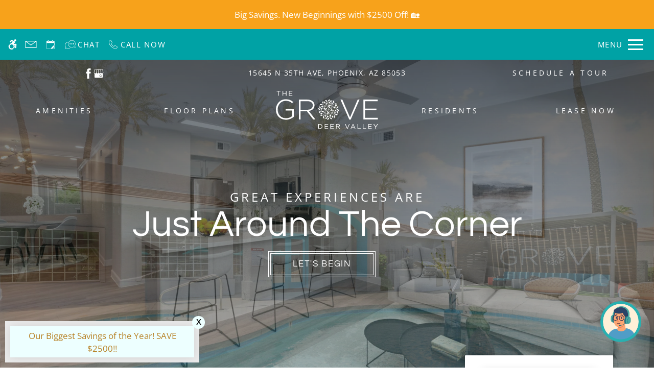

--- FILE ---
content_type: text/html
request_url: https://www.grovedeervalley.com/
body_size: 31907
content:
<!DOCTYPE HTML>
<html lang="en" >
    <head>
        
        
        
        
        <title>
    Home - The Grove Deer Valley - Phoenix, AZ
</title>
        
            <meta http-equiv="Content-Type" content="text/html; charset=UTF-8" />
            <meta name="viewport" content="width=device-width, initial-scale=1.0">
            
            <meta name="description" content="
    
">
            
            <meta name="author" content="The Grove Deer Valley">
            <meta name="format-detection" content="telephone=no">
            
                <meta property="og:image" itemprop="image" content="https://media.apts247.info/15/155bb0e5c1d24d2f9be26daeee264838/hero_shot/community/ACTS9832.jpg">
                <script>
                    window.hero_shot_image = "15/155bb0e5c1d24d2f9be26daeee264838/hero_shot/community/ACTS9832.jpg"
                </script>
            
            
        
        
            
                <link rel="preconnect" href="https://fonts.gstatic.com/" crossorigin>
            
            
                <link rel="prefetch" href="/gridmedia/img/logo.svg?cv=20260107160">
                
                    <style type="text/css">:root {
  --fonts-header: "Questrial";
  --fonts-body: "Open Sans";
  --fonts-accent: "Questrial";
  --primary-base: #00A2A5;
  --primary-base-alt: #FFFFFF;
  --primary-hover: #F7A21B;
  --primary-hover-alt: #FFFFFF;
  --secondary-base: #F7A21B;
  --secondary-base-alt: #FFFFFF;
  --secondary-hover: #00A2A5;
  --secondary-hover-alt: #FFFFFF;
  --background-1-base: #EDFFFF;
  --background-1-base-alt: #000000;
  --background-1-hover: #B2E9E9;
  --background-1-hover-alt: #000000;
  --background-2-base: #FFFFFF;
  --background-2-base-alt: #000000;
  --background-2-hover: #E4F5F5;
  --background-2-hover-alt: #000000;
  --background-3-base: #00A2A5;
  --background-3-base-alt: #FFFFFF;
  --background-3-hover: #F7A21B;
  --background-3-hover-alt: #FFFFFF;
  --header-base-font-size: 18px;
  --header-base-font-weight: 400;
  --body-base-font-size: 17px;
  --body-base-font-weight: 400;
  --accent-base-font-size: 18px;
  --accent-base-font-weight: 400;
}
@font-face {
  font-family: "Questrial";
  src: url("https://fonts.gstatic.com/s/questrial/v18/QdVUSTchPBm7nuUeVf7EuStkm20oJA.ttf");
  font-weight: regular;
}
@font-face {
  font-family: "Open Sans";
  src: url("https://fonts.gstatic.com/s/opensans/v40/memSYaGs126MiZpBA-UvWbX2vVnXBbObj2OVZyOOSr4dVJWUgsjZ0C4nY1M2xLER.ttf");
  font-weight: regular;
}
@font-face {
  font-family: "Open Sans";
  src: url("https://fonts.gstatic.com/s/opensans/v40/memQYaGs126MiZpBA-UFUIcVXSCEkx2cmqvXlWq8tWZ0Pw86hd0Rk8ZkaVcUwaERZjA.ttf");
  font-weight: regular;
  font-style: italic;
}
@font-face {
  font-family: "Open Sans";
  src: url("https://fonts.gstatic.com/s/opensans/v40/memSYaGs126MiZpBA-UvWbX2vVnXBbObj2OVZyOOSr4dVJWUgsgH1y4nY1M2xLER.ttf");
  font-weight: 600;
}
@font-face {
  font-family: "Open Sans";
  src: url("https://fonts.gstatic.com/s/opensans/v40/memQYaGs126MiZpBA-UFUIcVXSCEkx2cmqvXlWq8tWZ0Pw86hd0RkxhjaVcUwaERZjA.ttf");
  font-weight: 600;
  font-style: italic;
}
@font-face {
  font-family: "Questrial";
  src: url("https://fonts.gstatic.com/s/questrial/v18/QdVUSTchPBm7nuUeVf7EuStkm20oJA.ttf");
  font-weight: regular;
}
</style>
                
            
            
                
            
            
                <link rel="icon" type="image/png" href="https://media.apts247.info/15/155bb0e5c1d24d2f9be26daeee264838/favicon/community/fav.png">
            
            <link rel="canonical" href="https://www.grovedeervalley.com/">
        
        
    <script>
        window.addEventListener('scroll', function () {
            const topBar = document.querySelector('.top-bar');
            
            if (window.scrollY > 50) {
                topBar.classList.add('scrolled');
            } else {
                topBar.classList.remove('scrolled');
            }
        });
    </script>
    
            
                <script>
                    var api_key = "d4522cc6793d8ca284f2d13177eedbe5d569e987";
                    window.api_key = "d4522cc6793d8ca284f2d13177eedbe5d569e987"
                </script>
            
            <script src="https://static2.apts247.info/js/apartments247_api.min.js"></script>
        

        

        
            <script>
    const baseUrl = window.location.origin;
    window.breadCrumbData = {
        "@context": "https://schema.org",
        "@type": "BreadcrumbList",
        "itemListElement": [
            {
                "@type": "ListItem",
                "position": 1,
                "name": "Home",
                "item": `${baseUrl}/`
            },
            
            
                {
                    "@type": "ListItem",
                    "position": 2,
                    "name": "Apply",
                    "item": `${baseUrl}/application/`
                },
            
        
            {
                "@type": "ListItem",
                "position": 3,
                "name": "Floor Plans",
                "item": `${baseUrl}/floorplans/`
            },
            
            
            
                {
                    "@type": "ListItem",
                    "position": 4,
                    "name": "Gallery",
                    "item": `${baseUrl}/gallery/`
                },
            
            {
                "@type": "ListItem",
                "position": 5,
                "name": "Amenities",
                "item": `${baseUrl}/amenities/`
            },
            
            {
                "@type": "ListItem",
                "position": 6,
                "name": "Contact Us",
                "item": `${baseUrl}/contact_us/`
            },
        
            {
                "@type": "ListItem",
                "position": 7,
                "name": "Neighborhood",
                "item": `${baseUrl}/neighborhood/`
            },
            
                {
                    "@type": "ListItem",
                    "position": 8,
                    "name": "Pets",
                    "item": `${baseUrl}/pets/`
                },
            
            
                
                    {
                        "@type": "ListItem",
                        "position": 9,
                        "name": "Residents",
                        "item": "https://chamberlin.appfolio.com/connect/users/sign_in"
                    },
                
            
        ]
    };
</script>
        
        
            <script src="https://static2.apts247.info/js/structured_data.min.js" async></script>
        
        
        
            <!-- Page View -->


<!-- Facebook Pixel Code -->
<script>
  if (!window.disableCookies) {
    !function(f,b,e,v,n,t,s)
    {if(f.fbq)return;n=f.fbq=function(){n.callMethod?
    n.callMethod.apply(n,arguments):n.queue.push(arguments)};
    if(!f._fbq)f._fbq=n;n.push=n;n.loaded=!0;n.version='2.0';
    n.queue=[];t=b.createElement(e);t.async=!0;
    t.src=v;s=b.getElementsByTagName(e)[0];
    s.parentNode.insertBefore(t,s)}(window, document,'script',
    'https://connect.facebook.net/en_US/fbevents.js');
    fbq('init', '339752813256162');
    fbq('track', 'PageView');
  }
</script>
<noscript>
  <img id="pixel_no_script" height="1" width="1" style="display:none" 
    src="https://www.facebook.com/tr?id=339752813256162&ev=PageView&noscript=1"/>
</noscript>
  <!-- End Facebook Pixel Code -->



<!-- Global site tag (gtag.js) - Google Analytics -->
<script id="google_tag_manager_script" async data-src="https://www.googletagmanager.com/gtag/js?id=G-PT4NZ1H3DW"></script>
<script>
  if (!window.disableCookies) {
    const gtms = document.getElementById('google_tag_manager_script');
    gtms.src = gtms.dataset.src;
    window.dataLayer = window.dataLayer || [];
    function gtag(){dataLayer.push(arguments);}
    gtag('js', new Date());
    
      gtag('config', 'G-PT4NZ1H3DW');
    
  }
</script>


        
        
            

    <!-- Global Site Tag (gtag.js) - Google Analytics -->

    <script id="ga_gtag_script" async data-src="https://www.googletagmanager.com/gtag/js?id=UA-152108493-18"></script>
    <script>
        if (!window.disableCookies) {
            const gtagScript = document.getElementById("ga_gtag_script");
            gtagScript.src = gtagScript.dataset.src;
            window.dataLayer = window.dataLayer || [];
            function gtag(){dataLayer.push(arguments);}
            gtag('js', new Date());
            gtag('config', 'UA-152108493-18');
        }
    </script>


        
        <style>
            
                
                    /* CSS Reset */
                    *,:after,:before{-webkit-box-sizing:border-box;box-sizing:border-box;border-width:0;border-style:solid}html{line-height:1.5;-webkit-text-size-adjust:100%;-moz-tab-size:4;-o-tab-size:4;tab-size:4}body{margin:0;line-height:inherit}hr{height:0;color:inherit;border-top-width:1px}abbr:where([title]){-webkit-text-decoration:underline dotted;text-decoration:underline dotted}h1,h2,h3,h4,h5,h6{font-size:inherit;font-weight:inherit}a{color:inherit;text-decoration:inherit}b,strong{font-weight:bolder}code,kbd,pre,samp{font-size:1em}small{font-size:80%}sub,sup{font-size:75%;line-height:0;position:relative;vertical-align:baseline}sub{bottom:-0.25em}sup{top:-0.5em}table{text-indent:0;border-color:inherit;border-collapse:collapse}button,input,optgroup,select,textarea{font-family:inherit;font-size:100%;line-height:inherit;color:inherit;margin:0;padding:0}button,select{text-transform:none}[type=button],[type=reset],[type=submit],button{-webkit-appearance:button;background-color:transparent;background-image:none}:-moz-focusring{outline:auto}:-moz-ui-invalid{box-shadow:none}progress{vertical-align:baseline}::-webkit-inner-spin-button,::-webkit-outer-spin-button{height:auto}[type=search]{-webkit-appearance:textfield;outline-offset:-2px}::-webkit-search-decoration{-webkit-appearance:none}::-webkit-file-upload-button{-webkit-appearance:button;font:inherit}summary{display:list-item}blockquote,dd,dl,figure,h1,h2,h3,h4,h5,h6,hr,p,pre{margin:0}fieldset{margin:0;padding:0}legend{padding:0}menu,ol,ul{list-style:none;margin:0;padding:0}textarea{resize:vertical}[role=button],button{cursor:pointer}:disabled{cursor:default}img,video{max-width:100%;height:auto}[hidden]{display:none}html{font-family:sans-serif;line-height:1.5;-webkit-text-size-adjust:100%;-webkit-tap-highlight-color:rgba(0,0,0,0)}article,aside,figcaption,figure,footer,header,hgroup,main,nav,section{display:block}body{margin:0;color:var(--body-text-color);background-color:var(--body-bg-color);text-align:left;text-rendering:optimizeLegibility;-webkit-text-size-adjust:100%;-moz-text-size-adjust:100%;-ms-text-size-adjust:100%;text-size-adjust:100%;font-variant-numeric:lining-nums}[tabindex="-1"]:focus{outline:0!important}hr{-webkit-box-sizing:content-box;box-sizing:content-box;height:0;overflow:visible}figure{margin:0 0 0}img{vertical-align:middle;border-style:none;width:100%}svg{overflow:hidden;vertical-align:middle}table{border-collapse:collapse}caption{padding-top:0.75rem;padding-bottom:0.75rem;color:var(--text-box-bg-alt);text-align:left;caption-side:bottom}th{text-align:inherit}output{display:inline-block}summary{display:list-item;cursor:pointer}template{display:none}[hidden]{display:none!important}.hidden{display:none}.container{width:100%;display:block;margin:0}.align-right{float:right}.align-left{float:left}.text-align-right{text-align:right}.text-align-center{text-align:center}.text-align-left{text-align:left}.screen-reader-only-description,.sr-only{border:0;clip:rect(1px,1px,1px,1px);-webkit-clip-path:inset(50%);clip-path:inset(50%);height:1px;margin:-1px;overflow:hidden;padding:0;position:absolute;width:1px;word-wrap:normal!important}.screen-reader-only-description:focus,.sr-only:focus{background-color:var(--primary-base);color:var(--primary-base-alt);clip:auto!important;-webkit-clip-path:none;clip-path:none;display:inline-block;height:auto;left:5px;line-height:normal;padding:10px 20px;text-decoration:none;width:auto;position:relative;z-index:200;margin:10px}.svg-fill{fill:var(--text-box-bg-alt)}.hide{display:none!important}.active-with-promo:not(.active){display:none!important}.display-block{display:block}.bulletlist{text-align:left}.header-image{width:100%;margin-bottom:35px}.paragraph-text{margin-right:auto;margin-left:auto}@media only screen and (max-width:1199px){.paragraph-text{max-width:650px}}@media only screen and (min-width:1200px) and (max-width:1999px){.paragraph-text{width:70%}}@media only screen and (min-width:2000px){.paragraph-text{width:50%}}#main_content{z-index:1;position:static;vertical-align:top}.insidepage{text-align:center;padding-left:0;padding-right:0;z-index:1;display:inline-block;width:100%;vertical-align:top;position:relative}.btn-clear{text-align:center;display:inline-block;border:0 none;cursor:pointer}.printheader{display:none}.active-with-promo{display:none}.active-with-promo.active{display:block}
                
                /* Widgets */
                
                
    :root{--top-bar-bg:var(--background-3-base);--top-bar-color:var(--background-3-base-alt);--top-bar-z-index:11;--left-side-link-fill:var(--top-bar-color);--link-bg-hover:var(--background-3-hover);--link-bg-hover-alt:var(--background-3-hover-alt);--hamburger-color:var(--top-bar-color)}.top-bar{position:sticky;top:0;background:var(--top-bar-bg);color:var(--top-bar-color);z-index:var(--top-bar-z-index);width:100%;padding:5px 14px 5px 7px;opacity:1;display:-webkit-box;display:-ms-flexbox;display:flex;-webkit-box-pack:justify;-ms-flex-pack:justify;justify-content:space-between}.top-bar .menu-button-text{font-size:15px;font-weight:400;text-transform:uppercase;color:var(--top-bar-color)}.top-bar .top-bar-container{display:-webkit-inline-box;display:-ms-inline-flexbox;display:inline-flex;width:auto}.top-bar .top-bar-container #nav_menu_button_desktop{display:-webkit-box;display:-ms-flexbox;display:flex;-webkit-box-align:center;-ms-flex-align:center;align-items:center;background:transparent;border:unset;padding:0 7px;-webkit-transition:all ease 350ms;transition:all ease 350ms}.top-bar .top-bar-container #nav_menu_button_desktop:hover{background:var(--link-bg-hover)}.top-bar .top-bar-container #nav_menu_button_desktop:hover .menu-button-text{color:var(--link-bg-hover-alt)}.top-bar .top-bar-container #nav_menu_button_desktop:hover .hamburger-lines .line{background-color:var(--link-bg-hover-alt)}@media only screen and (max-width:767px){.top-bar .top-bar-container #nav_menu_button_desktop .menu-button-text{display:block;padding:0 0 0 10px}}.top-bar .top-bar-container #nav_menu_button_desktop .hamburger-lines{display:-webkit-box;display:-ms-flexbox;display:flex;-webkit-box-orient:vertical;-webkit-box-direction:normal;-ms-flex-direction:column;flex-direction:column;-webkit-box-pack:justify;-ms-flex-pack:justify;justify-content:space-between;height:21px;padding-left:10px}.top-bar .top-bar-container #nav_menu_button_desktop .hamburger-lines .line{display:inline-block;height:3px;width:30px;background:var(--hamburger-color)}.top-bar .top-bar-container #nav_menu_button_desktop .menu-button-text{color:var(--hamburger-color);letter-spacing:0.1em}@media only screen and (max-width:767px){.top-bar .top-bar-container #nav_menu_button_desktop .menu-button-text{display:block;padding:0 0 0 10px}}.top-bar .left-side-links-container{width:100%;display:-webkit-box;display:-ms-flexbox;display:flex;-webkit-box-align:center;-ms-flex-align:center;align-items:center;-webkit-box-pack:justify;-ms-flex-pack:justify;justify-content:space-between}.top-bar .left-side-links-container .top-bar-sm{display:-webkit-box;display:-ms-flexbox;display:flex;-webkit-box-pack:start;-ms-flex-pack:start;justify-content:start;width:auto;list-style:none;margin-bottom:0;margin-right:5%;padding:0}.top-bar .left-side-links-container .top-bar-sm li{height:100%}.top-bar .left-side-links-container .top-bar-sm li .left-side-link{display:-webkit-box;display:-ms-flexbox;display:flex;-webkit-box-align:center;-ms-flex-align:center;align-items:center;background:transparent;border-radius:0;border:unset;height:35px;padding:0 7px;letter-spacing:0.1em;-webkit-transition:all ease 350ms;transition:all ease 350ms}.top-bar .left-side-links-container .top-bar-sm li .left-side-link:hover{background:var(--link-bg-hover)}.top-bar .left-side-links-container .top-bar-sm li .left-side-link:hover .menu-button-text{color:var(--link-bg-hover-alt)}.top-bar .left-side-links-container .top-bar-sm li .left-side-link:hover .menu-icon-svg svg circle,.top-bar .left-side-links-container .top-bar-sm li .left-side-link:hover .menu-icon-svg svg g,.top-bar .left-side-links-container .top-bar-sm li .left-side-link:hover .menu-icon-svg svg path{fill:var(--link-bg-hover-alt)}@media only screen and (max-width:767px){.top-bar .left-side-links-container .top-bar-sm li .left-side-link .menu-button-text{display:none}}.top-bar .left-side-links-container .top-bar-sm li .left-side-link span{display:-webkit-box;display:-ms-flexbox;display:flex;pointer-events:none}.top-bar .left-side-links-container .top-bar-sm li .left-side-link span svg{fill:var(--left-side-link-fill);width:100%;height:100%;max-height:20px}.top-bar .left-side-links-container .top-bar-sm li .left-side-link span svg circle,.top-bar .left-side-links-container .top-bar-sm li .left-side-link span svg g,.top-bar .left-side-links-container .top-bar-sm li .left-side-link span svg path{fill:var(--left-side-link-fill)}.top-bar .left-side-links-container .top-bar-sm li .left-side-link span svg circle g path,.top-bar .left-side-links-container .top-bar-sm li .left-side-link span svg g g path,.top-bar .left-side-links-container .top-bar-sm li .left-side-link span svg path g path{fill:var(--left-side-link-fill)}.top-bar .left-side-links-container .top-bar-sm li .left-side-link span.menu-button-text{padding-left:3px}.top-bar .left-side-links-container .top-bar-sm li .left-side-link.top-bar-ada-icon svg{width:21px;height:22px}.top-bar .left-side-links-container .top-bar-sm li .left-side-link.top-bar-envelope-icon svg{width:23px;height:14px}.top-bar .left-side-links-container .top-bar-sm li .left-side-link.top-bar-calendar-icon svg{width:26px;height:17px}.top-bar .left-side-links-container .top-bar-sm li .left-side-link.top-bar-chat-icon svg{width:23px;height:18px}.top-bar .left-side-links-container .top-bar-sm li .left-side-link.top-bar-phone-icon svg{width:23px}
    :root{--body-bg-color:var(--background-2-base);--body-text-color:var(--background-2-base-alt);--text-box-bg:var(--background-1-base);--text-box-bg-hover:var(--background-1-hover);--text-box-bg-alt:var(--background-1-base-alt);--text-box-bg-alt-hover:var(--background-1-hover-alt);--text-box-link-color:var(--text-box-bg-alt);--text-box-link-color-hover:var(--text-box-bg-alt-hover);--inputs-bg:#fff;--inputs-text-color:#292929;--inputs-border-color:#e0e0e0;--success:#8eba37;--success-hover:#6d9e0c;--success-alt:#fff;--danger:#c62a2a;--danger-hover:#9b1f1f;--danger-alt:#fff;--box-shadow:0px 0px 18px rgba(0,0,0,0.1);--lightning-was-modal-open-btn-text-color:var(--footer-text-color)}body{font-family:var(--fonts-body);font-size:var(--body-base-font-size);font-weight:var(--body-base-font-weight)}h1,h2,h3,h4,h5,h6{font-family:var(--fonts-header);font-size:var(--header-base-font-size);font-weight:var(--header-base-font-weight)}strong{font-weight:normal}:root{--button-style-one-bg-color:var(--primary-base);--button-style-one-text-color:var(--primary-base-alt);--button-style-one-bg-hover-color:var(--primary-hover);--button-style-one-text-hover-color:var(--primary-hover-alt);--button-style-one-letter-spacing:0.1em;--button-style-one-text-transform:uppercase;--button-style-one-padding:14px 28px;--button-style-one-margin:25px auto 0;--button-style-one-border-radius:0px;--button-style-two-bg-color:var(--secondary-base);--button-style-two-text-color:var(--secondary-base-alt);--button-style-two-bg-hover-color:var(--secondary-hover);--button-style-two-text-hover-color:var(--secondary-hover-alt);--button-style-two-letter-spacing:0.1em;--button-style-two-text-transform:uppercase;--button-style-two-padding:14px 28px;--button-style-two-margin:25px auto 0;--button-style-two-border-radius:0px;--button-style-one-petite-padding:12px 20px;--button-style-one-petite-margin:25px 0;--button-style-two-petite-padding:12px 20px;--button-style-two-petite-margin:25px 0}.btn,.button-style-1,.form-btn-container .form-btn,.newsletter_button{width:-webkit-max-content;width:-moz-max-content;width:max-content;position:relative;display:block;font-family:var(--fonts-header);margin:var(--button-style-one-margin);padding:var(--button-style-one-padding);background-color:var(--button-style-one-bg-color);color:var(--button-style-one-text-color);letter-spacing:var(--button-style-one-letter-spacing);text-transform:var(--button-style-one-text-transform);border-radius:var(--button-style-one-border-radius);-webkit-transition:all 250ms ease;transition:all 250ms ease;-webkit-box-shadow:0px 0px 7px 0px rgba(66,68,90,0.05);box-shadow:0px 0px 7px 0px rgba(66,68,90,0.05);cursor:pointer}.btn.active,.btn:focus-within,.btn:hover,.button-style-1.active,.button-style-1:focus-within,.button-style-1:hover,.form-btn-container .form-btn.active,.form-btn-container .form-btn:focus-within,.form-btn-container .form-btn:hover,.newsletter_button.active,.newsletter_button:focus-within,.newsletter_button:hover{background-color:var(--button-style-one-bg-hover-color);color:var(--button-style-one-text-hover-color)}.button-style-2,.newsletter-link{width:-webkit-max-content;width:-moz-max-content;width:max-content;position:relative;display:block;font-family:var(--fonts-header);margin:var(--button-style-two-margin);padding:var(--button-style-two-padding);background-color:var(--button-style-two-bg-color);color:var(--button-style-two-text-color);letter-spacing:var(--button-style-two-letter-spacing);text-transform:var(--button-style-two-text-transform);border-radius:var(--button-style-two-border-radius);-webkit-transition:all 250ms ease;transition:all 250ms ease;-webkit-box-shadow:0px 0px 7px 0px rgba(66,68,90,0.05);box-shadow:0px 0px 7px 0px rgba(66,68,90,0.05);cursor:pointer}.button-style-2.active,.button-style-2:focus-within,.button-style-2:hover,.newsletter-link.active,.newsletter-link:focus-within,.newsletter-link:hover{background-color:var(--button-style-two-bg-hover-color);color:var(--button-style-two-text-hover-color)}.form-btn-container .form-btn{float:left}.newsletter-link{margin-bottom:30px}.newsletter-link img{width:30px!important;height:auto!important}.button-style-1-petite{width:-webkit-max-content;width:-moz-max-content;width:max-content;position:relative;display:block;font-family:var(--fonts-header);margin:var(--button-style-one-petite-margin);padding:var(--button-style-one-petite-padding);background-color:var(--button-style-one-bg-color);color:var(--button-style-one-text-color);letter-spacing:var(--button-style-one-letter-spacing);text-transform:var(--button-style-one-text-transform);border-radius:var(--button-style-one-border-radius);-webkit-transition:all 250ms ease;transition:all 250ms ease;-webkit-box-shadow:0px 0px 7px 0px rgba(66,68,90,0.05);box-shadow:0px 0px 7px 0px rgba(66,68,90,0.05);cursor:pointer}.button-style-1-petite.active,.button-style-1-petite:focus-within,.button-style-1-petite:hover{background-color:var(--button-style-one-bg-hover-color);color:var(--button-style-one-text-hover-color)}.button-style-2-petite{width:-webkit-max-content;width:-moz-max-content;width:max-content;position:relative;display:block;font-family:var(--fonts-header);margin:var(--button-style-two-petite-margin);padding:var(--button-style-two-petite-padding);background-color:var(--button-style-two-bg-color);color:var(--button-style-two-text-color);letter-spacing:var(--button-style-two-letter-spacing);text-transform:var(--button-style-two-text-transform);border-radius:var(--button-style-two-border-radius);-webkit-transition:all 250ms ease;transition:all 250ms ease;-webkit-box-shadow:0px 0px 7px 0px rgba(66,68,90,0.05);box-shadow:0px 0px 7px 0px rgba(66,68,90,0.05);cursor:pointer}.button-style-2-petite.active,.button-style-2-petite:focus-within,.button-style-2-petite:hover{background-color:var(--button-style-two-bg-hover-color);color:var(--button-style-two-text-hover-color)}:root{--header-text-style-1-base-font-size-mobile:calc(var(--header-base-font-size) * 1.9);--header-text-style-1-base-font-size-tablet:calc(var(--header-base-font-size) * 2.1);--header-text-style-1-base-font-size-smdt:calc(var(--header-base-font-size) * 2.3);--header-text-style-1-base-font-size-mddt:calc(var(--header-base-font-size) * 2.5);--header-text-style-2-base-font-size-mobile:calc(var(--header-base-font-size) * 1.75);--header-text-style-2-base-font-size-tablet:calc(var(--header-base-font-size) * 1.9);--header-text-style-2-base-font-size-smdt:calc(var(--header-base-font-size) * 2);--header-text-style-2-base-font-size-mddt:calc(var(--header-base-font-size) * 2.25);--header-text-style-3-base-font-size-mobile:calc(var(--header-base-font-size) * 1.6);--header-text-style-3-base-font-size-tablet:calc(var(--header-base-font-size) * 1.75);--header-text-style-3-base-font-size-smdt:calc(var(--header-base-font-size) * 1.8);--header-text-style-3-base-font-size-mddt:calc(var(--header-base-font-size) * 2);--header-text-style-4-base-font-size-mobile:calc(var(--header-base-font-size) * 1.5);--header-text-style-4-base-font-size-tablet:calc(var(--header-base-font-size) * 1.6);--header-text-style-4-base-font-size-smdt:calc(var(--header-base-font-size) * 1.7);--header-text-style-4-base-font-size-mddt:calc(var(--header-base-font-size) * 1.9);--header-text-style-5-base-font-size-mobile:calc(var(--header-base-font-size) * 1.4);--header-text-style-5-base-font-size-tablet:calc(var(--header-base-font-size) * 1.5);--header-text-style-5-base-font-size-smdt:calc(var(--header-base-font-size) * 1.6);--header-text-style-5-base-font-size-mddt:calc(var(--header-base-font-size) * 1.7);--inside-page-header-base-font-size-mobile:calc(var(--header-base-font-size) * 1.8);--inside-page-header-base-font-size-tablet:calc(var(--header-base-font-size) * 2);--inside-page-header-base-font-size-smdt:calc(var(--header-base-font-size) * 2.3)}.header-text,.header-text-style-1{text-transform:var(--header-text-transform,none);font-weight:var(--header-base-font-weight);font-family:var(--fonts-header);letter-spacing:var(--header-text-letter-spacing,initial);color:var(--body-text-color);margin:var(--header-text-margin,0 0 20px);line-height:var(--header-text-line-height,1.5);position:relative;z-index:10;font-size:var(--header-text-style-1-base-font-size-mobile)}@media (min-width:768px){.header-text,.header-text-style-1{font-size:var(--header-text-style-1-base-font-size-tablet)}}@media (min-width:1180px){.header-text,.header-text-style-1{font-size:var(--header-text-style-1-base-font-size-smdt)}}@media (min-width:1400px){.header-text,.header-text-style-1{font-size:var(--header-text-style-1-base-font-size-mddt)}}.header-text-style-2{text-transform:var(--header-text-transform,none);font-weight:var(--header-base-font-weight);font-family:var(--fonts-header);letter-spacing:var(--header-text-letter-spacing,initial);color:var(--body-text-color);margin:var(--header-text-margin,0 0 20px);line-height:var(--header-text-line-height,1.5);position:relative;z-index:10;font-size:var(--header-text-style-2-base-font-size-mobile)}@media (min-width:768px){.header-text-style-2{font-size:var(--header-text-style-2-base-font-size-tablet)}}@media (min-width:1180px){.header-text-style-2{font-size:var(--header-text-style-2-base-font-size-smdt)}}@media (min-width:1400px){.header-text-style-2{font-size:var(--header-text-style-2-base-font-size-mddt)}}.header-text-style-3{text-transform:var(--header-text-transform,none);font-weight:var(--header-base-font-weight);font-family:var(--fonts-header);letter-spacing:var(--header-text-letter-spacing,initial);color:var(--body-text-color);margin:var(--header-text-margin,0 0 20px);line-height:var(--header-text-line-height,1.5);position:relative;z-index:10;font-size:var(--header-text-style-3-base-font-size-mobile)}@media (min-width:768px){.header-text-style-3{font-size:var(--header-text-style-3-base-font-size-tablet)}}@media (min-width:1180px){.header-text-style-3{font-size:var(--header-text-style-3-base-font-size-smdt)}}@media (min-width:1400px){.header-text-style-3{font-size:var(--header-text-style-3-base-font-size-mddt)}}.header-text-style-4{text-transform:var(--header-text-transform,none);font-weight:var(--header-base-font-weight);font-family:var(--fonts-header);letter-spacing:var(--header-text-letter-spacing,initial);color:var(--body-text-color);margin:var(--header-text-margin,0 0 20px);line-height:var(--header-text-line-height,1.5);position:relative;z-index:10;font-size:var(--header-text-style-4-base-font-size-mobile)}@media (min-width:768px){.header-text-style-4{font-size:var(--header-text-style-4-base-font-size-tablet)}}@media (min-width:1180px){.header-text-style-4{font-size:var(--header-text-style-4-base-font-size-smdt)}}@media (min-width:1400px){.header-text-style-4{font-size:var(--header-text-style-4-base-font-size-mddt)}}.header-text-style-5{text-transform:var(--header-text-transform,none);font-weight:var(--header-base-font-weight);font-family:var(--fonts-header);letter-spacing:var(--header-text-letter-spacing,initial);color:var(--body-text-color);margin:var(--header-text-margin,0 0 20px);line-height:var(--header-text-line-height,1.5);position:relative;z-index:10;font-size:var(--header-text-style-5-base-font-size-mobile)}@media (min-width:768px){.header-text-style-5{font-size:var(--header-text-style-5-base-font-size-tablet)}}@media (min-width:1180px){.header-text-style-5{font-size:var(--header-text-style-5-base-font-size-smdt)}}@media (min-width:1400px){.header-text-style-5{font-size:var(--header-text-style-5-base-font-size-mddt)}}.insidepage .page-header{text-transform:var(--header-text-transform,none);font-weight:var(--inside-page-header-font-weight,var(--header-base-font-weight));font-family:var(--fonts-header);letter-spacing:var(--header-text-letter-spacing,initial);color:var(--body-text-color);margin:var(--header-text-margin,0 0 20px);line-height:var(--header-text-line-height,1.5);position:relative;z-index:10;padding:35px 10px 15px;font-size:var(--inside-page-header-base-font-size-mobile)}@media (min-width:768px){.insidepage .page-header{font-size:var(--inside-page-header-base-font-size-tablet)}}@media (min-width:1400px){.insidepage .page-header{font-size:var(--inside-page-header-base-font-size-smdt)}}:root{--hero-bg-linear-gradient:linear-gradient(180deg,#000000a1 0%,#fff0 70%);--hero-logo-mobile-width:220px;--hero-logo-width:300px;--hero-logo-mobile-padding:3vh 20px;--hero-logo-padding:10px;--hero-overlay-text-color:#fff;--hero-overlay-bg-color:#212121;--hero-underline-hover-color:var(--secondary-base);--hero-underline-hover-height:3px;--hero-list-link-color:var(--hero-overlay-text-color);--hero-list-link-font-family:var(--fonts-body);--hero-list-link-font-size:calc(var(--body-base-font-size) * .83);--hero-list-link-font-weight:inherit;--hero-list-link-text-transform:uppercase;--hero-list-link-letter-spacing:0.3em;--hero-above-link-color:var(--hero-overlay-text-color);--hero-above-link-font-family:var(--fonts-body);--hero-above-link-font-size:calc(var(--body-base-font-size) * .83);--hero-above-link-font-weight:inherit;--hero-above-link-letter-spacing:0.3em}:root{--topbar-menu-icon-width:16px;--topbar-menu-icon-height:16px;--topbar-menu-icon-bg:44px;--topbar-menu-icon-fill:var(--menu-section-alt);--menu-section-bg:#2D2929;--menu-section-alt:#FFFFFF;--menu-dot-bg:var(--primary-base);--dd-menu-item-bottom-padding:10px;--dd-menu-link-font-weight:var(--navbar-showroom-link-font-weight);--dd-menu-link-font-family:var(--navbar-font-family);--dd-menu-link-font-size:calc(var(--header-base-font-size) * 0.82);--menu-link-opacity:0.7;--menu-section-opacity:0.95;--topbar-menu-section-transition-duration:550ms;--menu-dot-size:7px}.dd-menu-backdrop{height:100vh;width:100%;position:fixed;top:0;bottom:0;left:0;right:0;z-index:-1000;pointer-events:none}.dd-menu-backdrop[data-active-backdrop=true]{z-index:10;pointer-events:all}.hero-intro{position:relative;overflow:hidden}.hero-intro .hero-bg{position:relative;height:100vh;min-height:200px;height:30vmax;max-height:320px;background-color:var(--hero-overlay-bg-color)}.hero-intro .hero-bg:after{content:"";position:absolute;z-index:1;top:0;left:0;height:100%;width:100%;background:rgb(0,0,0);background:var(--hero-bg-linear-gradient)}.hero-intro .hero-bg img{-o-object-fit:cover;object-fit:cover;width:100%;height:100%}.hero-intro .hero-overlay-info{position:absolute;top:0;z-index:1;width:100%;height:100%}.hero-intro .hero-overlay-info .above-header{display:none}.hero-intro .hero-overlay-info .hero-list-logo-container .hero-overlay-nav-list{display:none}.hero-intro .hero-overlay-info .hero-list-logo-container .hero-logo-container{display:inline-block;padding:var(--hero-logo-mobile-padding)}.hero-intro .hero-overlay-info .hero-list-logo-container .hero-logo-container img,.hero-intro .hero-overlay-info .hero-list-logo-container .hero-logo-container svg{width:var(--hero-logo-mobile-width)}@media (min-width:1024px){.hero-intro .hero-overlay-info .hero-list-logo-container{display:-ms-grid;display:grid;-ms-grid-columns:1fr auto 1fr;grid-template-columns:1fr auto 1fr}.hero-intro .hero-overlay-info .hero-list-logo-container .hero-overlay-nav-list{display:-webkit-box;display:-ms-flexbox;display:flex;-ms-flex-pack:distribute;justify-content:space-around;-webkit-box-align:center;-ms-flex-align:center;align-items:center}.hero-intro .hero-overlay-info .hero-list-logo-container .hero-overlay-nav-list>.menu_item:nth-last-child(3),.hero-intro .hero-overlay-info .hero-list-logo-container .hero-overlay-nav-list>.menu_item:nth-last-child(4){display:none}.hero-intro .hero-overlay-info .hero-list-logo-container .hero-overlay-nav-list .menu_item span,.hero-intro .hero-overlay-info .hero-list-logo-container .hero-overlay-nav-list .menu_item>a{font-family:var(--hero-list-link-font-family);font-size:var(--hero-list-link-font-size);font-weight:var(--hero-list-link-font-weight);color:var(--hero-list-link-color);text-transform:var(--hero-list-link-text-transform);letter-spacing:var(--hero-list-link-letter-spacing);position:relative;padding-bottom:10px}.hero-intro .hero-overlay-info .hero-list-logo-container .hero-overlay-nav-list .menu_item span:after,.hero-intro .hero-overlay-info .hero-list-logo-container .hero-overlay-nav-list .menu_item>a:after{content:"";position:absolute;bottom:0;left:0;width:100%;background:var(--hero-underline-hover-color);height:var(--hero-underline-hover-height);-webkit-transform:scaleX(0);transform:scaleX(0);-webkit-transition:-webkit-transform ease-in-out 0.3s 0.2s;transition:-webkit-transform ease-in-out 0.3s 0.2s;transition:transform ease-in-out 0.3s 0.2s;transition:transform ease-in-out 0.3s 0.2s,-webkit-transform ease-in-out 0.3s 0.2s}.hero-intro .hero-overlay-info .hero-list-logo-container .hero-overlay-nav-list .menu_item span:hover:after,.hero-intro .hero-overlay-info .hero-list-logo-container .hero-overlay-nav-list .menu_item>a:hover:after{-webkit-transform:scaleX(0.6);transform:scaleX(0.6);-webkit-transition:-webkit-transform ease-in-out 0.3s;transition:-webkit-transform ease-in-out 0.3s;transition:transform ease-in-out 0.3s;transition:transform ease-in-out 0.3s,-webkit-transform ease-in-out 0.3s}.hero-intro .hero-overlay-info .hero-list-logo-container .hero-overlay-nav-list .showcase-dropdown-menu .caret-down{margin:0 10px;width:8px;height:8px;border-left:2px solid;border-bottom:2px solid;display:inline-block;position:relative;bottom:2px;-webkit-transform:rotate(315deg);transform:rotate(315deg);-webkit-transition:-webkit-transform 250ms ease-in;transition:-webkit-transform 250ms ease-in;transition:transform 250ms ease-in;transition:transform 250ms ease-in,-webkit-transform 250ms ease-in;padding:0}.hero-intro .hero-overlay-info .hero-list-logo-container .hero-overlay-nav-list .showcase-dropdown-menu .caret-down:after{content:none}.hero-intro .hero-overlay-info .hero-list-logo-container .hero-overlay-nav-list .showcase-dropdown-menu .menu-title{cursor:pointer}.hero-intro .hero-overlay-info .hero-list-logo-container .hero-overlay-nav-list .showcase-dropdown-menu .menu-wrapper{position:relative}.hero-intro .hero-overlay-info .hero-list-logo-container .hero-overlay-nav-list .showcase-dropdown-menu .menu-section{position:absolute;left:0;right:0;top:0;display:-ms-grid;display:grid;-ms-grid-columns:42px 1fr;grid-template-columns:42px 1fr;width:-webkit-max-content;width:-moz-max-content;width:max-content;background:var(--menu-section-bg);text-align:left;padding:14px 30px 30px 0px;opacity:0;z-index:-1;pointer-events:none}.hero-intro .hero-overlay-info .hero-list-logo-container .hero-overlay-nav-list .showcase-dropdown-menu .menu-section .menu-list{margin-top:20px}.hero-intro .hero-overlay-info .hero-list-logo-container .hero-overlay-nav-list .showcase-dropdown-menu .menu-section .menu-list .dd-menu-item{padding-bottom:var(--dd-menu-item-bottom-padding)}.hero-intro .hero-overlay-info .hero-list-logo-container .hero-overlay-nav-list .showcase-dropdown-menu .menu-section .menu-list .dd-menu-item:last-child{padding-bottom:0}.hero-intro .hero-overlay-info .hero-list-logo-container .hero-overlay-nav-list .showcase-dropdown-menu .menu-section .menu-list .dd-menu-item .dd-menu-link{display:block;width:100%;font-size:var(--dd-menu-link-font-size);font-weight:var(--dd-menu-link-font-weight);font-family:var(--dd-menu-link-font-family);color:var(--menu-section-alt);text-transform:uppercase;opacity:0;-webkit-transition:opacity 0ms ease 0,-webkit-transform 0ms ease 0;transition:opacity 0ms ease 0,-webkit-transform 0ms ease 0;transition:transform 0ms ease 0,opacity 0ms ease 0;transition:transform 0ms ease 0,opacity 0ms ease 0,-webkit-transform 0ms ease 0}.hero-intro .hero-overlay-info .hero-list-logo-container .hero-overlay-nav-list .showcase-dropdown-menu .menu-section .menu-list .dd-menu-item:hover{opacity:0.8}.hero-intro .hero-overlay-info .hero-list-logo-container .hero-overlay-nav-list .showcase-dropdown-menu .animation-line{margin-top:20px}.hero-intro .hero-overlay-info .hero-list-logo-container .hero-overlay-nav-list .animation-line{display:-webkit-box;display:-ms-flexbox;display:flex;-webkit-box-orient:vertical;-webkit-box-direction:normal;-ms-flex-direction:column;flex-direction:column;-webkit-box-align:center;-ms-flex-align:center;align-items:center}.hero-intro .hero-overlay-info .hero-list-logo-container .hero-overlay-nav-list .animation-line .close-dot{min-width:var(--topbar-menu-icon-width);min-height:var(--topbar-menu-icon-height);-webkit-box-sizing:content-box;box-sizing:content-box;border-radius:50%;margin-bottom:10px;position:relative;z-index:10;display:-webkit-box;display:-ms-flexbox;display:flex;-webkit-box-pack:center;-ms-flex-pack:center;justify-content:center;-webkit-box-align:center;-ms-flex-align:center;align-items:center;cursor:pointer}.hero-intro .hero-overlay-info .hero-list-logo-container .hero-overlay-nav-list .animation-line .close-dot:hover{opacity:var(--menu-link-opacity)}.hero-intro .hero-overlay-info .hero-list-logo-container .hero-overlay-nav-list .animation-line .close-dot svg{width:25px;stroke:var(--menu-section-alt)}.hero-intro .hero-overlay-info .hero-list-logo-container .hero-overlay-nav-list .animation-line .link-dot{position:absolute;min-width:var(--topbar-menu-icon-width);min-height:var(--topbar-menu-icon-height);border-radius:50%;top:0;margin:0}.hero-intro .hero-overlay-info .hero-list-logo-container .hero-overlay-nav-list .animation-line .bg-dot{background:var(--menu-section-bg);height:var(--topbar-menu-icon-bg);border-radius:0;-webkit-transform-origin:center;transform-origin:center}.hero-intro .hero-overlay-info .hero-list-logo-container .hero-overlay-nav-list .animation-line .fg-dot{background-color:var(--menu-dot-bg);-webkit-transform-origin:center;transform-origin:center}.hero-intro .hero-overlay-info .hero-list-logo-container .hero-overlay-nav-list .animation-line .line{height:100%;width:2px;background:var(--menu-section-alt);-webkit-transform:scaleY(0);transform:scaleY(0);-webkit-transform-origin:top;transform-origin:top;-webkit-transition:-webkit-transform 10ms ease-out;transition:-webkit-transform 10ms ease-out;transition:transform 10ms ease-out;transition:transform 10ms ease-out,-webkit-transform 10ms ease-out}.hero-intro .hero-overlay-info .hero-list-logo-container .hero-overlay-nav-list .showcase-dropdown-menu[data-menu-active=true] .caret-down{-webkit-transform:rotate(135deg);transform:rotate(135deg);-webkit-transition:-webkit-transform var(--topbar-menu-section-transition-duration) ease;transition:-webkit-transform var(--topbar-menu-section-transition-duration) ease;transition:transform var(--topbar-menu-section-transition-duration) ease;transition:transform var(--topbar-menu-section-transition-duration) ease,-webkit-transform var(--topbar-menu-section-transition-duration) ease}.hero-intro .hero-overlay-info .hero-list-logo-container .hero-overlay-nav-list .showcase-dropdown-menu[data-menu-active=true] .menu-section{opacity:var(--menu-section-opacity);z-index:20;pointer-events:all;-webkit-transition:opacity var(--topbar-menu-section-transition-duration) ease,z-index var(--topbar-menu-section-transition-duration) ease;transition:opacity var(--topbar-menu-section-transition-duration) ease,z-index var(--topbar-menu-section-transition-duration) ease}.hero-intro .hero-overlay-info .hero-list-logo-container .hero-overlay-nav-list .showcase-dropdown-menu[data-menu-active=true] .menu-section .animation-line .line{-webkit-transform:scaleY(1);transform:scaleY(1);-webkit-transition:-webkit-transform var(--line-transition-duration) ease;transition:-webkit-transform var(--line-transition-duration) ease;transition:transform var(--line-transition-duration) ease;transition:transform var(--line-transition-duration) ease,-webkit-transform var(--line-transition-duration) ease}.hero-intro .hero-overlay-info .hero-list-logo-container .hero-overlay-nav-list .showcase-dropdown-menu[data-menu-active=true] .menu-section .menu-list .dd-menu-item .dd-menu-link{-webkit-transform:translateX(0);transform:translateX(0);opacity:1;-webkit-transition-property:opacity,-webkit-transform;transition-property:opacity,-webkit-transform;transition-property:transform,opacity;transition-property:transform,opacity,-webkit-transform;-webkit-transition-timing-function:var(--link-transition-timing-func);transition-timing-function:var(--link-transition-timing-func);-webkit-transition-duration:250ms,var(--line-transition-duration);transition-duration:250ms,var(--line-transition-duration)}.hero-intro .hero-overlay-info .hero-list-logo-container .hero-overlay-nav-list .showcase-dropdown-menu[data-menu-active=true] .menu-section .menu-list .dd-menu-item .active-link{opacity:var(--menu-link-opacity)}.hero-intro .hero-overlay-info .hero-list-logo-container .hero-overlay-nav-list .showcase-dropdown-menu[data-menu-active=true] .menu-section .menu-list .dd-menu-item:first-child .dd-menu-link{-webkit-transition-delay:50ms;transition-delay:50ms}.hero-intro .hero-overlay-info .hero-list-logo-container .hero-overlay-nav-list .showcase-dropdown-menu[data-menu-active=true] .menu-section .menu-list .dd-menu-item:nth-child(2) .dd-menu-link{-webkit-transition-delay:100ms;transition-delay:100ms}.hero-intro .hero-overlay-info .hero-list-logo-container .hero-overlay-nav-list .showcase-dropdown-menu[data-menu-active=true] .menu-section .menu-list .dd-menu-item:nth-child(3) .dd-menu-link{-webkit-transition-delay:150ms;transition-delay:150ms}.hero-intro .hero-overlay-info .hero-list-logo-container .hero-overlay-nav-list .showcase-dropdown-menu[data-menu-active=true] .menu-section .menu-list .dd-menu-item:nth-child(4) .dd-menu-link{-webkit-transition-delay:200ms;transition-delay:200ms}.hero-intro .hero-overlay-info .hero-list-logo-container .hero-overlay-nav-list .showcase-dropdown-menu[data-menu-active=true] .menu-section .menu-list .dd-menu-item:nth-child(5) .dd-menu-link{-webkit-transition-delay:250ms;transition-delay:250ms}.hero-intro .hero-overlay-info .hero-list-logo-container .hero-overlay-nav-list .showcase-dropdown-menu[data-menu-active=true] .menu-section .menu-list .dd-menu-item:nth-child(6) .dd-menu-link{-webkit-transition-delay:300ms;transition-delay:300ms}.hero-intro .hero-overlay-info .hero-list-logo-container .hero-overlay-nav-list .showcase-dropdown-menu[data-menu-active=true] .menu-section .menu-list .dd-menu-item:nth-child(7) .dd-menu-link{-webkit-transition-delay:350ms;transition-delay:350ms}.hero-intro .hero-overlay-info .hero-list-logo-container .hero-overlay-nav-list .showcase-dropdown-menu[data-menu-active=true] .menu-section .menu-list .dd-menu-item:nth-child(8) .dd-menu-link{-webkit-transition-delay:400ms;transition-delay:400ms}.hero-intro .hero-overlay-info .hero-list-logo-container .hero-overlay-nav-list .showcase-dropdown-menu[data-menu-active=true] .menu-section .menu-list .dd-menu-item:nth-child(9) .dd-menu-link{-webkit-transition-delay:450ms;transition-delay:450ms}.hero-intro .hero-overlay-info .hero-list-logo-container .hero-overlay-nav-list .showcase-dropdown-menu[data-menu-active=true] .menu-section .menu-list .dd-menu-item:nth-child(10) .dd-menu-link{-webkit-transition-delay:500ms;transition-delay:500ms}.hero-intro .hero-overlay-info .hero-list-logo-container .hero-overlay-nav-list .showcase-dropdown-menu[data-menu-active=true] .menu-section .menu-list .dd-menu-item:nth-child(11) .dd-menu-link{-webkit-transition-delay:550ms;transition-delay:550ms}.hero-intro .hero-overlay-info .hero-list-logo-container .hero-overlay-nav-list .showcase-dropdown-menu[data-menu-active=true] .menu-section .menu-list .dd-menu-item:nth-child(12) .dd-menu-link{-webkit-transition-delay:600ms;transition-delay:600ms}.hero-intro .hero-overlay-info .hero-list-logo-container .hero-overlay-nav-list .showcase-dropdown-menu[data-menu-active=true] .menu-section .menu-list .dd-menu-item:nth-child(13) .dd-menu-link{-webkit-transition-delay:650ms;transition-delay:650ms}.hero-intro .hero-overlay-info .hero-list-logo-container .hero-overlay-nav-list .showcase-dropdown-menu[data-menu-active=true] .menu-section .menu-list .dd-menu-item:nth-child(14) .dd-menu-link{-webkit-transition-delay:700ms;transition-delay:700ms}.hero-intro .hero-overlay-info .hero-list-logo-container .hero-overlay-nav-list .showcase-dropdown-menu[data-menu-active=true] .menu-section .menu-list .dd-menu-item:nth-child(15) .dd-menu-link{-webkit-transition-delay:750ms;transition-delay:750ms}.hero-intro .hero-overlay-info .hero-list-logo-container .hero-overlay-nav-list .showcase-dropdown-menu[data-menu-active=true] .menu-section .menu-list .dd-menu-item:nth-child(16) .dd-menu-link{-webkit-transition-delay:800ms;transition-delay:800ms}.hero-intro .hero-overlay-info .hero-list-logo-container .hero-overlay-nav-list .showcase-dropdown-menu[data-menu-active=true] .menu-section .menu-list .dd-menu-item:nth-child(17) .dd-menu-link{-webkit-transition-delay:850ms;transition-delay:850ms}.hero-intro .hero-overlay-info .hero-list-logo-container .hero-overlay-nav-list .showcase-dropdown-menu[data-menu-active=true] .menu-section .menu-list .dd-menu-item:nth-child(18) .dd-menu-link{-webkit-transition-delay:900ms;transition-delay:900ms}.hero-intro .hero-overlay-info .hero-list-logo-container .hero-overlay-nav-list .showcase-dropdown-menu[data-menu-active=true] .menu-section .menu-list .dd-menu-item:nth-child(19) .dd-menu-link{-webkit-transition-delay:950ms;transition-delay:950ms}.hero-intro .hero-overlay-info .hero-list-logo-container .hero-overlay-nav-list .showcase-dropdown-menu[data-menu-active=true] .menu-section .menu-list .dd-menu-item:nth-child(20) .dd-menu-link{-webkit-transition-delay:1000ms;transition-delay:1000ms}.hero-intro .hero-overlay-info .hero-list-logo-container .hero-logo-container{padding:var(--hero-logo-padding);-ms-grid-column:2;grid-column-start:2;-ms-grid-row-align:center;-ms-grid-column-align:center;place-self:center}.hero-intro .hero-overlay-info .hero-list-logo-container .hero-logo-container img,.hero-intro .hero-overlay-info .hero-list-logo-container .hero-logo-container svg{width:var(--hero-logo-width)}.hero-intro .hero-overlay-info .above-header{display:-ms-grid;display:grid;-ms-grid-columns:1fr 1.5fr 1fr;grid-template-columns:1fr 1.5fr 1fr;place-items:center;padding:5px 0}.hero-intro .hero-overlay-info .above-header .sm-schedule-tour{display:-webkit-box;display:-ms-flexbox;display:flex;-webkit-box-align:baseline;-ms-flex-align:baseline;align-items:baseline;gap:10px}.hero-intro .hero-overlay-info .above-header .schedule-a-tour-link{color:var(--hero-above-link-color);font-family:var(--hero-above-link-font-family);font-size:var(--hero-above-link-font-size);font-weight:var(--hero-above-link-font-weight);letter-spacing:var(--hero-above-link-letter-spacing);padding-top:10px;white-space:nowrap;position:relative;padding-bottom:10px}.hero-intro .hero-overlay-info .above-header .schedule-a-tour-link:after{content:"";position:absolute;bottom:0;left:0;width:100%;background:var(--hero-underline-hover-color);height:var(--hero-underline-hover-height);-webkit-transform:scaleX(0);transform:scaleX(0);-webkit-transition:-webkit-transform ease-in-out 0.3s 0.2s;transition:-webkit-transform ease-in-out 0.3s 0.2s;transition:transform ease-in-out 0.3s 0.2s;transition:transform ease-in-out 0.3s 0.2s,-webkit-transform ease-in-out 0.3s 0.2s}.hero-intro .hero-overlay-info .above-header .schedule-a-tour-link:hover:after{-webkit-transform:scaleX(0.6);transform:scaleX(0.6);-webkit-transition:-webkit-transform ease-in-out 0.3s;transition:-webkit-transform ease-in-out 0.3s;transition:transform ease-in-out 0.3s;transition:transform ease-in-out 0.3s,-webkit-transform ease-in-out 0.3s}.hero-intro .hero-overlay-info .above-header .address-header-link{color:var(--hero-above-link-color);font-family:var(--hero-above-link-font-family);font-size:var(--hero-above-link-font-size);font-weight:var(--hero-above-link-font-weight);letter-spacing:var(--hero-above-link-letter-spacing)}.hero-intro .hero-overlay-info .above-header .address-header-link address{font-style:normal;text-transform:uppercase;letter-spacing:0.1em}.hero-intro .hero-overlay-info .above-header .above-header-phone-link .api-phone .phone-link{color:var(--hero-above-link-color);font-family:var(--hero-above-link-font-family);font-size:var(--hero-above-link-font-size);letter-spacing:var(--hero-above-link-letter-spacing);font-weight:var(--hero-above-link-font-weight);position:relative;padding-bottom:10px}.hero-intro .hero-overlay-info .above-header .above-header-phone-link .api-phone .phone-link:after{content:"";position:absolute;bottom:0;left:0;width:100%;background:var(--hero-underline-hover-color);height:var(--hero-underline-hover-height);-webkit-transform:scaleX(0);transform:scaleX(0);-webkit-transition:-webkit-transform ease-in-out 0.3s 0.2s;transition:-webkit-transform ease-in-out 0.3s 0.2s;transition:transform ease-in-out 0.3s 0.2s;transition:transform ease-in-out 0.3s 0.2s,-webkit-transform ease-in-out 0.3s 0.2s}.hero-intro .hero-overlay-info .above-header .above-header-phone-link .api-phone .phone-link:hover:after{-webkit-transform:scaleX(0.6);transform:scaleX(0.6);-webkit-transition:-webkit-transform ease-in-out 0.3s;transition:-webkit-transform ease-in-out 0.3s;transition:transform ease-in-out 0.3s;transition:transform ease-in-out 0.3s,-webkit-transform ease-in-out 0.3s}.hero-intro .hero-overlay-info .above-header .above-header-sm{display:-webkit-box;display:-ms-flexbox;display:flex;gap:10px}.hero-intro .hero-overlay-info .above-header .above-header-sm svg{width:20px;height:20px;fill:var(--hero-above-link-color)}}@media (min-width:1440px){.hero-intro .hero-overlay-info .hero-list-logo-container .hero-overlay-nav-list>.menu_item:nth-last-child(3),.hero-intro .hero-overlay-info .hero-list-logo-container .hero-overlay-nav-list>.menu_item:nth-last-child(4){display:block}}.animate{opacity:0}.animate.fadein{opacity:1;-webkit-transition:opacity 1050ms ease;transition:opacity 1050ms ease}.animate-up{opacity:0;-webkit-transform:translateY(10px);transform:translateY(10px)}.animate-up.animate-up-fadein{opacity:1;-webkit-transform:translateY(0);transform:translateY(0);-webkit-transition:all 1050ms ease;transition:all 1050ms ease}.animate-down{opacity:0;-webkit-transform:translateY(-10px);transform:translateY(-10px)}.animate-down.animate-down-fadein{opacity:1;-webkit-transform:translateY(0);transform:translateY(0);-webkit-transition:all 1050ms ease;transition:all 1050ms ease}
    #toggle_animated_headline.hide-animated-headline, #animated-headline.hide-animated-headline {display: none !important;}

                
    :root{--hp-header-font-family:var(--fonts-header);--hp-header-font-weight:var(--header-base-font-weight);--hp-header-text-transform:uppercase;--hp-header-letter-spacing:initial;--hp-header-line-height:1;--hp-header-color:var(--primary-base);--hp-header-font-size-sm:calc(var(--header-base-font-size) * 2.5);--hp-header-font-size-md:calc(var(--header-base-font-size) * 3);--hp-header-font-size-lg:calc(var(--header-base-font-size) * 3.5);--hp-subheader-font-family:var(--fonts-body);--hp-subheader-font-weight:var(--body-base-font-weight);--hp-subheader-text-transform:uppercase;--hp-subheader-letter-spacing:0.1em;--hp-subheader-line-height:1;--hp-subheader-color:var(--secondary-base);--hp-subheader-font-size-sm:calc(var(--body-base-font-size) * 1.3);--hp-subheader-font-size-md:calc(var(--body-base-font-size) * 1.3);--hp-subheader-font-size-lg:calc(var(--body-base-font-size) * 1.4);--hp-button-bg-color:var(--primary-base);--hp-button-alt-color:var(--primary-base-alt);--hp-button-hover-bg-color:var(--background-1-base);--hp-button-hover-alt-color:var(--primary-base);--hp-section-max-width:1440px}.hp-header{font-family:var(--hp-header-font-family);font-weight:var(--hp-header-font-weight);font-weight:var(--hp-header-font-weight);color:var(--hp-header-color);letter-spacing:var(--hp-header-letter-spacing);line-height:var(--hp-header-line-height);margin-bottom:20px;margin-top:8px;font-size:var(--hp-header-font-size-sm)}@media (min-width:768px){.hp-header{font-size:var(--hp-header-font-size-md)}}@media (min-width:1200px){.hp-header{font-size:var(--hp-header-font-size-lg)}}@media (min-width:1400px){.hp-header{font-size:var(--hp-header-font-size-lg);margin-bottom:65px}}.hp-subheader{font-family:var(--hp-subheader-font-family);font-weight:var(--hp-subheader-font-weight);text-transform:var(--hp-subheader-text-transform);color:var(--hp-subheader-color);line-height:var(--hp-subheader-line-height);letter-spacing:var(--hp-subheader-letter-spacing);font-size:var(--hp-subheader-font-size-sm)}@media (min-width:768px){.hp-subheader{font-size:var(--hp-subheader-font-size-md)}}@media (min-width:1200px){.hp-subheader{font-size:var(--hp-subheader-font-size-lg)}}.hp-button-wrapper{border:1px solid var(--hp-button-bg-color);padding:3px;margin:20px auto 0;width:-webkit-fit-content;width:-moz-fit-content;width:fit-content}.hp-button-wrapper:hover .hp-button{color:var(--hp-button-hover-alt-color);background-color:var(--hp-button-bg-color)}.hp-button-wrapper:hover .hp-button:before{-webkit-transform:scaleY(1) scaleX(1.5);transform:scaleY(1) scaleX(1.5)}.hp-button{position:relative;z-index:1;margin:0;padding:8px max(2.5vw,30px);background-color:var(--hp-button-bg-color);color:var(--hp-button-alt-color);border:1px solid var(--hp-button-bg-color);-webkit-transition:color ease-in-out 0.35s;transition:color ease-in-out 0.35s;overflow:hidden}.hp-button:before{content:"";position:absolute;z-index:-10;inset:0;width:100%;height:100%;background:var(--hp-button-hover-bg-color);opacity:1;-webkit-transform:scaleY(0) scaleX(1.5);transform:scaleY(0) scaleX(1.5);-webkit-transform-origin:bottom;transform-origin:bottom;-webkit-transition:-webkit-transform ease-in-out 0.3s 0.1s;transition:-webkit-transform ease-in-out 0.3s 0.1s;transition:transform ease-in-out 0.3s 0.1s;transition:transform ease-in-out 0.3s 0.1s,-webkit-transform ease-in-out 0.3s 0.1s}.homepage-container{background-color:var(--background-1-base)}:root{--hero-header-font-family:var(--fonts-header);--hero-header-font-size:var(--header-base-font-size);--hero-header-font-size-sm:calc(var(--hero-header-font-size) * 2.4);--hero-header-font-size-md:calc(var(--hero-header-font-size) * 4);--hero-header-font-weight:var(--header-base-font-weight);--hero-header-color:var(--hero-overlay-text-color);--hero-header-text-transform:capitalize;--hero-header-letter-spacing:inital;--hero-subheader-font-family:var(--fonts-body);--hero-subheader-font-size:var(--body-base-font-size);--hero-subheader-font-size-sm:calc(var(--hero-subheader-font-size) * 1.3);--hero-subheader-font-size-md:calc(var(--hero-subheader-font-size) * 1.4);--hero-subheader-font-weight:var(--body-base-font-weight);--hero-subheader-color:var(--hero-overlay-text-color);--hero-subheader-text-transform:uppercase;--hero-subheader-letter-spacing:5px;--hero-btn-color:var(--hero-overlay-text-color)}.homepage-hero.hero-intro{position:relative;overflow:hidden}.homepage-hero.hero-intro .hero-bg{position:relative;height:100vh;min-height:650px;max-height:unset}@media (max-width:1024px){.homepage-hero.hero-intro .hero-bg{height:60vmax;max-height:850px}}@media (min-width:1400px){.homepage-hero.hero-intro .hero-bg{min-height:810px}}.homepage-hero.hero-intro .hero-bg .hp-slideshow-wrapper{height:100%}.homepage-hero.hero-intro .hero-bg .hp-slideshow-wrapper .swiper-slide img{-o-object-fit:cover;object-fit:cover;width:100%;height:100%}.homepage-hero.hero-intro .hero-bg .hp-cinemagraph-section{--hp-cinemagraph-border-radius:0px}.homepage-hero.hero-intro .hero-bg .hp-cinemagraph-section .hp-cinemagraph-inner-wrapper{max-width:100%;height:100%;width:100%}.homepage-hero.hero-intro .hero-bg .hero-cinemagraph-img-fallback{display:block;height:100%}.homepage-hero.hero-intro .hero-bg:has(#homepage_cinemagraph) #homepage_cinemagraph{display:none;height:100%}@media (min-width:768px){.homepage-hero.hero-intro .hero-bg:has(#homepage_cinemagraph) #homepage_cinemagraph{display:block}.homepage-hero.hero-intro .hero-bg:has(#homepage_cinemagraph) .hero-cinemagraph-img-fallback{display:none}}.homepage-hero.hero-intro .hero-overlay-info.animate-blur{-webkit-backdrop-filter:blur(5px);backdrop-filter:blur(5px);-webkit-transition:-webkit-backdrop-filter ease-in-out 0.3s 0.1s!important;transition:-webkit-backdrop-filter ease-in-out 0.3s 0.1s!important;transition:backdrop-filter ease-in-out 0.3s 0.1s!important;transition:backdrop-filter ease-in-out 0.3s 0.1s,-webkit-backdrop-filter ease-in-out 0.3s 0.1s!important}.homepage-hero.hero-intro .hero-overlay-info.animate-clear-blur{-webkit-backdrop-filter:blur(0)!important;backdrop-filter:blur(0)!important;-webkit-transition:-webkit-backdrop-filter ease-in-out 0.3s 0.1s!important;transition:-webkit-backdrop-filter ease-in-out 0.3s 0.1s!important;transition:backdrop-filter ease-in-out 0.3s 0.1s!important;transition:backdrop-filter ease-in-out 0.3s 0.1s,-webkit-backdrop-filter ease-in-out 0.3s 0.1s!important}.homepage-hero.hero-intro .hero-overlay-info .overlay-text{width:100%;padding:0 5px;text-align:center;position:absolute;bottom:35%;left:50%;-webkit-transform:translateX(-50%);transform:translateX(-50%)}.homepage-hero.hero-intro .hero-overlay-info .overlay-text .hero-subheader{font-family:var(--hero-subheader-font-family);font-size:var(--hero-subheader-font-size-sm);font-weight:var(--hero-subheader-font-weight);text-transform:var(--hero-subheader-text-transform);color:var(--hero-subheader-color);letter-spacing:var(--hero-subheader-letter-spacing)}.homepage-hero.hero-intro .hero-overlay-info .overlay-text .hero-header{font-family:var(--hero-header-font-family);font-size:var(--hero-header-font-size-sm);font-weight:var(--hero-header-font-weight);text-transform:var(--hero-header-text-transform);letter-spacing:var(--hero-header-letter-spacing);color:var(--hero-header-color);line-height:1}.homepage-hero.hero-intro .hero-overlay-info .overlay-text .hero-btn{margin:20px auto 0;padding:8px 43px;background-color:transparent;color:var(--hero-overlay-text-color);outline:1px solid var(--hero-btn-color);outline-offset:3px;border:1px solid var(--hero-overlay-text-color);position:relative;-webkit-transition:-webkit-transform ease-in-out 0.3s 0.3s;transition:-webkit-transform ease-in-out 0.3s 0.3s;transition:transform ease-in-out 0.3s 0.3s;transition:transform ease-in-out 0.3s 0.3s,-webkit-transform ease-in-out 0.3s 0.3s}.homepage-hero.hero-intro .hero-overlay-info .overlay-text .hero-btn:before{content:"";position:absolute;z-index:-10;inset:0;width:100%;height:100%;background:var(--hero-overlay-text-color);opacity:0.1;-webkit-transform:scaleY(0);transform:scaleY(0);-webkit-transform-origin:bottom;transform-origin:bottom;-webkit-transition:-webkit-transform ease-in-out 0.3s 0.1s;transition:-webkit-transform ease-in-out 0.3s 0.1s;transition:transform ease-in-out 0.3s 0.1s;transition:transform ease-in-out 0.3s 0.1s,-webkit-transform ease-in-out 0.3s 0.1s}.homepage-hero.hero-intro .hero-overlay-info .overlay-text .hero-btn:hover:before{-webkit-transform:scaleY(1);transform:scaleY(1)}.homepage-hero.hero-intro .hero-overlay-info .overlay-text .hero-btn:focus-visible{outline:1px solid rgb(0,95,204);outline-offset:unset}@media (min-width:1024px){.homepage-hero.hero-intro .hero-overlay-info .overlay-text{bottom:35%}.homepage-hero.hero-intro .hero-overlay-info .overlay-text .hero-subheader{font-size:var(--hero-subheader-font-size-md)}.homepage-hero.hero-intro .hero-overlay-info .overlay-text .hero-header{font-size:var(--hero-header-font-size-md)}}@media (min-width:1250px){.homepage-hero.hero-intro .hero-overlay-info .overlay-text{bottom:40%}}:root{--hpt-section-alt:var(--background-1-base-alt);--hpt-subheader-color:var(--secondary-base);--hpt-subheader-text-transform:uppercase;--hpt-subheader-letter-spacing:0.1em;--hpt-header-text-transform:capitalize;--hpt-img-box-mobile-size:290px;--hpt-img-box-width:min(20vw,320px);--hpt-img-box-height:min(20vw,323px);--hpt-img-box-bg:var(--background-2-base);--hpt-img-box-hover-alt:var(--background-2-base-alt);--hpt-img-box-shadow:0 0 17px rgb(0 0 0/30%);--hpt-text-box-header-font-family:var(--fonts-header);--hpt-text-box-header-font-size:calc(var(--header-base-font-size) * 1.5);--hpt-text-box-subheader-font-family:var(--fonts-header);--hpt-text-box-subheader-font-size:calc(var(--header-base-font-size) * 0.8);--hpt-text-box-subheader-text-transform:uppercase;--hpt-text-box-subheader-letter-spacing:normal;--hpt-text-box-subheader-color:var(--background-2-base-alt);--hpt-text-box-subheader-arrow-color:var(--background-2-base-alt);--hpt-text-box-subheader-color-hover:var(--background-2-base-alt);--hpt-text-box-subheader-arrow-color-hover:var(--background-2-base-alt)}.hpt-section{text-align:center;padding:60px 0}.hpt-section .hpt-subheader{color:var(--hpt-subheader-color);text-transform:var(--hpt-subheader-text-transform);letter-spacing:var(--hpt-subheader-letter-spacing)}.hpt-section .hpt-header{color:var(--hpt-section-alt);padding:0 10px}.hpt-section .button-style-1{--hp-button-hover-bg-color:var(--background-1-base);--hp-button-hover-alt-color:var(--background-1-base-alt);text-align:center}.hpt-section p{width:90%;margin:auto;text-align:justify;color:var(--hpt-section-alt);padding-bottom:30px}.hpt-section .hpt-ctas{display:grid;width:90%;margin:auto;padding-top:60px}.hpt-section .hpt-ctas .img-box-wrapper{margin-bottom:30px;cursor:pointer;display:grid;place-items:center;height:100%}.hpt-section .hpt-ctas .img-box-wrapper:hover .text-box:before{opacity:0.3}.hpt-section .hpt-ctas .img-box-wrapper:hover .text-box-header{opacity:1}.hpt-section .hpt-ctas .img-box-wrapper:hover .text-box-subheader{color:var(--hpt-text-box-subheader-color-hover)}.hpt-section .hpt-ctas .img-box-wrapper:hover .text-box-svg-wrapper svg{fill:var(--hpt-text-box-subheader-arrow-color-hover)}.hpt-section .hpt-ctas .img-box-wrapper:hover picture{opacity:0.2;-webkit-transition:all ease-in-out 0.3s 0.1s;transition:all ease-in-out 0.3s 0.1s}.hpt-section .hpt-ctas .img-box-wrapper .img-box,.hpt-section .hpt-ctas .img-box-wrapper .text-box{grid-column:1/-1;grid-row:1/-1}.hpt-section .hpt-ctas .img-box-wrapper picture{opacity:1;-webkit-transition:all ease-in-out 0.3s 0.1s;transition:all ease-in-out 0.3s 0.1s}.hpt-section .hpt-ctas .img-box{background-color:var(--hpt-img-box-bg);min-width:var(--hpt-img-box-mobile-size);min-height:var(--hpt-img-box-mobile-size);max-width:var(--hpt-img-box-width);height:var(--hpt-img-box-height);position:relative;padding:36px;overflow:hidden;margin:0 auto;border-radius:1px;-ms-flex-line-pack:stretch;align-content:stretch;-webkit-box-align:center;-ms-flex-align:center;align-items:center;-webkit-transition-property:-webkit-box-shadow,-webkit-transform;transition-property:-webkit-box-shadow,-webkit-transform;transition-property:box-shadow,transform;transition-property:box-shadow,transform,-webkit-box-shadow,-webkit-transform;-webkit-transition-duration:0.3s;transition-duration:0.3s}.hpt-section .hpt-ctas img{-o-object-fit:cover;object-fit:cover;width:100%;height:100%;-webkit-box-shadow:var(--hpt-img-box-shadow);box-shadow:var(--hpt-img-box-shadow)}.hpt-section .text-box{min-width:var(--hpt-img-box-mobile-size);width:var(--hpt-img-box-width);padding:20px 0;margin:auto;-webkit-transition:all 350ms ease;transition:all 350ms ease;position:relative}.hpt-section .text-box .text-box-header{font-family:var(--hpt-text-box-header-font-family);font-size:var(--hpt-text-box-header-font-size);color:var(--hpt-img-box-hover-alt);text-transform:capitalize;margin:0 0 20px;width:70%;margin:auto;opacity:0;-webkit-transition:all 350ms ease;transition:all 350ms ease;position:relative;-webkit-transition:all ease-in-out 0.3s 0.1s;transition:all ease-in-out 0.3s 0.1s}.hpt-section .text-box-subheader{position:absolute;bottom:6px;right:11px;font-family:var(--hpt-text-box-subheader-font-family);font-size:var(--hpt-text-box-subheader-font-size);text-transform:var(--hpt-subheader-text-transform);letter-spacing:var(--hpt-subheader-letter-spacing);color:var(--hpt-text-box-subheader-color);opacity:0.8;-webkit-transition:all ease-in-out 0.3s;transition:all ease-in-out 0.3s}.hpt-section .text-box-subheader .text-box-svg-wrapper{position:relative;top:-2px}.hpt-section .text-box-subheader .text-box-svg-wrapper svg{fill:var(--hpt-text-box-subheader-arrow-color);opacity:0.4;-webkit-transform:rotate(180deg) scale(0.75);transform:rotate(180deg) scale(0.75);-webkit-transition:all ease-in-out 0.3s;transition:all ease-in-out 0.3s}@media (min-width:768px){.hpt-section .hpt-ctas{grid-template-columns:repeat(2,auto);gap:10px}.hpt-section .hpt-ctas .img-box-wrapper:nth-child(3){grid-column:1/-1}}@media (min-width:1024px){.hpt-section{padding:60px 0}.hpt-section p{max-width:800px}.hpt-section .hpt-ctas{grid-template-columns:repeat(3,auto);max-width:1200px}.hpt-section .hpt-ctas .img-box-wrapper:nth-child(3){grid-column:auto}}@media (min-width:1179px){.hpt-section{display:-webkit-box;display:-ms-flexbox;display:flex;padding:min(12%,192px) 0 min(15%,240px);max-width:var(--hp-section-max-width);margin:auto;-webkit-box-flex:1;-ms-flex:1;flex:1;width:90%}.hpt-section .hpt-container{width:72%}.hpt-section .hpt-ctas{display:-webkit-box;display:-ms-flexbox;display:flex;-webkit-box-orient:vertical;-webkit-box-direction:normal;-ms-flex-direction:column;flex-direction:column;width:auto;max-height:0;position:relative;z-index:10;padding-top:0px}.hpt-section .hpt-ctas .img-box{padding:12%}.hpt-section .hpt-ctas .img-box-wrapper{-webkit-transform:translateY(-155%);transform:translateY(-155%)}.hpt-section .hpt-ctas .img-box-wrapper.animate{opacity:0;-webkit-transition:opacity 1050ms cubic-bezier(0.39,0.58,0.57,1);transition:opacity 1050ms cubic-bezier(0.39,0.58,0.57,1)}.hpt-section .hpt-ctas .img-box-wrapper.animate.fadein{opacity:1}.hpt-section .hpt-ctas .text-box{height:100%;display:-webkit-box;display:-ms-flexbox;display:flex;-webkit-box-align:center;-ms-flex-align:center;align-items:center}}.cover-bg{background-size:cover;background-position:center}:root{--hp-cinemagraph-border-radius:40px;--hp-amenities-bg:var(--background-2-base);--hp-amenities-color:var(--background-2-base-alt);--hp-amenities-min-height:450px;--hp-amenities-min-width:300px;--hp-amenities-subheader-color:var(--secondary-base);--hp-fp-bg:var(--background-1-base);--fp-slide-bg:var(--background-2-base);--fp-slide-alt:var(--background-2-base-alt);--fp-header-section-bg:var(--background-1-base);--fp-header-section-alt:var(--background-1-base-alt);--fp-swiper-arrow-bg:var(--background-2-base-alt);--fp-swiper-arrow-width-height:45px;--fp-img-border-bg:var(--background-3-base)}.play-pause-btn{position:absolute;bottom:100px;z-index:300;padding:5px 20px 5px 20px;background:rgba(0,0,0,0.4);left:100px;border-radius:21px;border:1px solid #fff;display:-webkit-box;display:-ms-flexbox;display:flex;-webkit-box-align:center;-ms-flex-align:center;align-items:center;-webkit-box-pack:justify;-ms-flex-pack:justify;justify-content:space-between;height:28px;min-width:100px;padding:0}@media only screen and (max-width:767px){.play-pause-btn{left:30px;bottom:40px}}.play-text{color:#fff;line-height:1.2;font-family:Arial,sans-serif;font-size:14px;width:72px;text-align:center}.play-icon{border-radius:18px;border:1px solid #fff;position:relative;height:28px;width:28px;display:inline-block}.play-icon:before{content:"";color:#fff;display:inline-block;border-left:12px solid #fff;width:5px;height:5px;border-right:0px solid transparent;border-top:7px solid transparent;border-bottom:7px solid transparent;position:absolute;left:50%;top:50%;-webkit-transform:translate(-40%,-50%);transform:translate(-40%,-50%);-webkit-transition:all ease-in-out 0.3s;transition:all ease-in-out 0.3s}.active-play .play-icon:before{content:"";color:#fff;display:inline-block;border-left:0px solid transparent;border-right:0px solid transparent;border-top:0px solid transparent;border-bottom:0px solid transparent;-webkit-transform:translateY(5px);transform:translateY(5px);position:absolute;left:50%;top:50%;-webkit-transform:translate(-140%,-50%);transform:translate(-140%,-50%);width:5px;height:14px;background:#fff}.play-icon:after{content:"";color:#fff;display:inline-block;width:5px;height:5px;-webkit-transform:translateY(5px);transform:translateY(5px);margin-right:10px;position:absolute;left:50%;top:50%;-webkit-transform:translate(30%,-50%) scaleY(0);transform:translate(30%,-50%) scaleY(0);background:#fff;height:14px;-webkit-transition:all ease-in-out 0.3s;transition:all ease-in-out 0.3s}.active-play .play-icon:after{content:"";color:#fff;display:inline-block;width:5px;-webkit-transform:translateY(5px);transform:translateY(5px);margin-right:10px;position:absolute;left:50%;top:50%;-webkit-transform:translate(30%,-50%) scaleY(1);transform:translate(30%,-50%) scaleY(1);background:#fff;height:14px}

                
    
        
    
    @media only screen and (max-width: 767px) {
        
            [data-media-manager="premium-4-hp-amenities"].no-webp {
                background-image: url(https://images.apts247.info/133256/768x500.jpeg) !important;
                
            }

            [data-media-manager="premium-4-hp-amenities"].webp {
                background-image: url(https://images.apts247.info/133256/768x500.webp) !important;
                
            }

            [data-media-manager="premium-4-hp-amenities"].no-webp:before {
                background-image: url(https://images.apts247.info/133256/768x500.jpeg) !important;
                
            }

            [data-media-manager="premium-4-hp-amenities"].webp:before {
                background-image: url(https://images.apts247.info/133256/768x500.webp) !important;
                
            }
        
    }
    
    @media only screen and (min-width: 768px) {
        
            [data-media-manager="premium-4-hp-amenities"].no-webp {
                background-image: url(https://images.apts247.info/133256/1200x600.jpeg) !important;
                
            }

            [data-media-manager="premium-4-hp-amenities"].webp {
                background-image: url(https://images.apts247.info/133256/1200x600.webp) !important;
                
            }

            [data-media-manager="premium-4-hp-amenities"].no-webp:before {
                background-image: url(https://images.apts247.info/133256/1200x600.jpeg) !important;
                
            }

            [data-media-manager="premium-4-hp-amenities"].webp:before {
                background-image: url(https://images.apts247.info/133256/1200x600.webp) !important;
                
            }
        
    }
    

    
    
    
    
    
    
    
    
    
    
    
    
    

                
            
        </style>
        
            <link rel="stylesheet" href="/gridmedia/css/__main.css?cv=20260107160" async>
            <noscript><link rel="stylesheet" href="/gridmedia/css/__main.css?cv=20260107160"></noscript>
        
        
            <link rel="stylesheet" href="/gridmedia/css/__chic.css">
        
        

    </head>
    <body id="body_home"  class="page" >
        
            

        

        
        
            
                
                    <div role="banner" aria-label="accessibility portal"
    
        class="screen-reader" style="box-sizing: border-box; width:100%; padding: 5px 0 5px 10px; position: absolute; background-color: #575757; line-height: 1; margin: 0; cursor: pointer;z-index:-10; opacity: 0;"
    
>
    <div style="
        display: flex;
        align-items: center;
        width: 100%;
        justify-content: space-around;
    ">
        <a class="screen-reader-link-container" target="_blank" href="/screen-reader/"  style="
            width: 90%;
            display: inline-block;
            line-height: 1;
            vertical-align: top;
            text-align: left;
            padding: 8px 0;
            display: flex;
            align-items: center;
            text-decoration: none;
        ">
          <svg id="uuid-0ed46ef9-3264-4124-a4db-e48f0ee1c57a" data-name="Layer 1" xmlns="http://www.w3.org/2000/svg" viewBox="0 0 30 34.67" style="height: 25px; padding-right: 16px;">
            <g id="uuid-176f885d-ba9f-4e8c-9143-580a44ccffe9" data-name="handicaped 103365">
              <g id="uuid-1b694cd2-9a81-4bfd-afb6-13cf223b006a" data-name="Path 1">
                <path d="M28.9,27.01h-3.69l-2.2-6.07c-.17-.45-.61-.75-1.08-.75h-9.35v-5.69h8.66c.63,0,1.14-.5,1.14-1.13s-.5-1.14-1.13-1.14h-8.68v-3.88c0-.31-.13-.59-.34-.81-.22-.22-.5-.34-.81-.34-.64,0-1.16.52-1.16,1.16v3.27l-.34.06C3.62,12.57-.78,18.44.11,24.74c.81,5.71,5.71,9.93,11.43,9.93h.27c4.49,0,8.65-2.61,10.6-6.65l.41-.83.48,1.34c.17.44.61.75,1.08.75h4.47c.63,0,1.13-.48,1.14-1.11.03-.63-.47-1.14-1.09-1.17ZM21.21,23.1c-.05,2.52-1.06,4.88-2.88,6.63-1.77,1.7-4.1,2.63-6.54,2.63h-.19c-5.1-.09-9.16-4.16-9.26-9.26.02-4.39,3.14-8.21,7.44-9.09l.47-.09v7.41c0,.63.52,1.14,1.14,1.14h9.8v.63Z" style="fill: #ffffff; stroke-width: 0px;"></path>
              </g>
              <g id="uuid-708e3310-ae75-420d-8f81-5b8d524e1df3" data-name="Path 2">
                <path d="M13.81,2.3c0,.61-.25,1.19-.67,1.61-.44.44-1.02.67-1.63.67-1.27,0-2.28-1.03-2.28-2.28s1.02-2.3,2.28-2.3,2.28,1.03,2.3,2.3Z" style="fill: #ffffff; stroke-width: 0px;"></path>
              </g>
            </g>
          </svg>
          <p class="a247-screen-reader-button-text" style="
              color: #ffffff;
              display: inline-block;
              padding: 0;
              padding-left: 5px;
              text-align: left;
              width: calc(100% - 67px);
              position: relative;
              vertical-align: top;
              margin: 0;
              font-size: 16px;
              line-height: 1.5;
              box-sizing: border-box;
              font-family: 'Arial', sans-serif;
              text-transform: uppercase;
              max-width: none;
              letter-spacing: 2px;
          ">We have an optimized web accessible version of this site available. Click here to view.</p>
        </a>
        <button id="ada_close_option" class="sr-close-button" role="button" style="display:inline-block;
          vertical-align:top;
          margin:0 2px 0 0;
          color: #ffffff;
          border: none;
          text-align:center;
          line-height:0;
          border-radius: 8px;
          box-shadow: 0px 0px 2px 0px #ffffff;
          padding: 10px;
          background: none;">
          <span class="sr-only" style="border:0; 
              clip:rect(1px, 1px, 1px, 1px);
              -webkit-clip-path:inset(50%);
              clip-path:inset(50%);
              height:1px;
              margin:-1px;
              overflow:hidden;
              padding:0;
              position:absolute;
              width:1px;
              word-wrap:normal!important;">Remove this option from view</span>
          <svg viewport="" version="1.1" xmlns="http://www.w3.org/2000/svg" style="
            height: 12px;
            width: 12px;">
            <line x1="0" y1="12" x2="12" y2="0" stroke="black" stroke-width="2" style="stroke: #fff;"></line>
            <line x1="0" y1="0" x2="12" y2="12" stroke="black" stroke-width="2" style="stroke: #fff;"></line>
          </svg>
        </button>
    </div>
</div>
                
            
            
                <a href="#main_content" class="sr-only">Skip to main content</a>
            
            

            
                
            
            
            
        
        <div class="outer-most-container" style="position: relative;">
            
    
    
        
    <div class="top-bar">
        
    
            <div class="left-side-links-container">
                <ul class="top-bar-sm">
                    
                        
                            <li>
                                <a class="left-side-link top-bar-ada-icon" href="/screen-reader/" title="Accessible screen reader" aria-label="Accessible screen reader">
                                    <span class="hamburger-lines menu-icon-svg"><svg version="1.1" id="Layer_1" xmlns="http://www.w3.org/2000/svg" xmlns:xlink="http://www.w3.org/1999/xlink" x="0px" y="0px" viewBox="0 0 506.2 647.8" style="enable-background:new 0 0 506.2 647.8;" xml:space="preserve">
<path d="M495.3,294.3c-7.8-8-18.6-12.2-29.7-11.5l-134,7.5l73.7-84c10.5-12,13.5-27.9,9.4-42.2c-2.1-9.8-8.1-18.6-17.1-24.3
	c-0.3-0.2-176.2-102.4-176.2-102.4c-14.4-8.3-32.5-6.5-44.9,4.6l-86,76.7c-15.8,14.1-17.2,38.4-3.1,54.3
	c14.1,15.8,38.4,17.2,54.3,3.1l65.2-58.1l53.9,31.3l-95.1,108.3c-39.4,6.4-74.9,24.6-102.8,50.8l49.7,49.7
	c22.4-20.4,52.3-32.9,84.9-32.9c69.7,0,126.3,56.7,126.3,126.3c0,32.7-12.5,62.5-32.9,84.9l49.7,49.7
	c33.1-35.2,53.4-82.5,53.4-134.6c0-31-7.2-60.4-20-86.5l51.9-2.9l-12.6,154.8c-1.7,21.2,14,39.7,35.2,41.4c1.1,0.1,2.1,0.1,3.2,0.1
	c19.8,0,36.6-15.2,38.3-35.3l16.2-198.7C507,313.1,503,302.2,495.3,294.3L495.3,294.3z"></path>
<path d="M424.1,129.6c35.5,0,64.3-28.8,64.3-64.3c0-35.5-28.8-64.3-64.3-64.3c-35.5,0-64.3,28.8-64.3,64.3
	C359.8,100.8,388.6,129.6,424.1,129.6z"></path>
<path d="M197.5,577.6c-69.7,0-126.3-56.7-126.3-126.3c0-26.3,8.1-50.7,21.8-70.9l-50.2-50.2C16.6,363.6,1,405.6,1,451.3
	c0,108.5,88,196.5,196.5,196.5c45.7,0,87.7-15.6,121.1-41.8l-50.2-50.2C248.2,569.5,223.8,577.6,197.5,577.6L197.5,577.6z"></path>
</svg></span>
                                </a>
                            </li>
                        
                    
                    
                        
                            <li>
                                <a class="left-side-link top-bar-envelope-icon" href="/contact_us/" title="Contact page" aria-label="Contact page">
                                    <span class="hamburger-lines menu-icon-svg"><svg xmlns="http://www.w3.org/2000/svg" width="30.695" height="19.382" viewBox="0 0 30.695 19.382">
  <path id="Path_937" data-name="Path 937" d="M29.1,2.373V17.791H1.591V2.373l13.756,10.18Zm-25.9-.783h24.28l-12.14,8.984ZM0,19.382H30.695V0H0Z" fill="#fff"></path>
</svg></span>
                                </a>
                            </li>
                        
                    
                    
                        
                            <li>
                                <a class="left-side-link top-bar-calendar-icon" href="/contact_us/#appointment" title="Request an appointment" aria-label="Request an appointment">
                                    <span class="hamburger-lines menu-icon-svg"><svg xmlns="http://www.w3.org/2000/svg" xmlns:xlink="http://www.w3.org/1999/xlink" width="24" height="24" viewBox="0 0 24 24">
  <defs>
    <clipPath id="clip-path">
      <rect id="Rectangle_1881" data-name="Rectangle 1881" width="24" height="24" fill="#fff"></rect>
    </clipPath>
  </defs>
  <g id="Group_2278" data-name="Group 2278" transform="translate(0.356)">
    <g id="Group_2267" data-name="Group 2267" transform="translate(-0.356 0)" clip-path="url(#clip-path)">
      <path id="Path_931" data-name="Path 931" d="M4.875,0A.982.982,0,0,0,3.9.975V1.95H.975A.943.943,0,0,0,0,2.925v19.5a.976.976,0,0,0,.975.975H11.809l.276-.975H.975V7.312H21.45v5.377a2.935,2.935,0,0,1,.975.173V2.925a.943.943,0,0,0-.975-.975H18.525V.975A.982.982,0,0,0,17.55,0h-.975A.982.982,0,0,0,15.6.975V1.95H6.825V.975A.982.982,0,0,0,5.85,0Zm0,.975H5.85V3.9H4.875Zm11.7,0h.975V3.9h-.975ZM21.45,13.65a2.3,2.3,0,0,0-1.462.585L13.65,20.622c-.049.049-.1.145-.147.194l-.828,2.925a.5.5,0,0,0,.147.488.442.442,0,0,0,.341.147h.147l2.925-.78c.1,0,.145-.049.194-.147l6.387-6.386a1.953,1.953,0,0,0,.585-1.414,1.875,1.875,0,0,0-.585-1.414,1.926,1.926,0,0,0-1.365-.585m-.049,1a.961.961,0,0,1,.731.267,1.06,1.06,0,0,1,0,1.462l-.292.293L20.378,15.21l.292-.244a1.111,1.111,0,0,1,.731-.316m1.024,4.193-.975.975v2.607H18.842l-.976.975H21.45a.976.976,0,0,0,.975-.975ZM14.381,21.3l1.414,1.365-1.95.536Z" transform="translate(0.342 0)" fill="#fff"></path>
    </g>
  </g>
</svg></span>
                                </a>
                            </li>
                        
                    
                    
                        
                            <li>
                                <button class="left-side-link top-bar-chat-icon" onclick="Apts247Chat.controls.toggleChat()" title="Interactive chat" aria-label="Interactive chat">
                                    <span class="hamburger-lines menu-icon-svg"><svg version="1.1" id="Group_2283" xmlns="http://www.w3.org/2000/svg" xmlns:xlink="http://www.w3.org/1999/xlink" x="0px" y="0px" viewBox="0 0 30 24" style="enable-background:new 0 0 30 24;" xml:space="preserve">
<style type="text/css">
	.st0{fill:#FFFFFF;}
</style>
<g>
	<path class="st0" d="M28.3,20.2c0,0-0.1,0-0.1,0l-4.1-1.4c-1.5,0.9-3.2,1.4-5,1.4c-5.3,0-9.6-4.3-9.6-9.6S13.8,1,19.1,1
		s9.6,4.3,9.6,9.6c0,1.8-0.5,3.5-1.4,5l1.4,4.1c0.1,0.2,0,0.3-0.1,0.5C28.5,20.2,28.4,20.2,28.3,20.2z M19.1,1.9
		c-4.8,0-8.7,3.9-8.7,8.7s3.9,8.7,8.7,8.7c1.7,0,3.3-0.5,4.7-1.4c0.1-0.1,0.3-0.1,0.4,0l3.4,1.1l-1.1-3.4c0-0.1,0-0.3,0-0.4
		c0.9-1.4,1.4-3,1.4-4.7C27.8,5.8,23.9,1.9,19.1,1.9z"></path>
	<path class="st0" d="M1.7,23c-0.1,0-0.2,0-0.3-0.1c-0.1-0.1-0.2-0.3-0.1-0.5l1.2-3.6c-0.8-1.3-1.2-2.9-1.2-4.5c0-4.3,3-7.9,7.2-8.6
		C8.7,5.7,9,5.8,9,6.1c0,0.2-0.1,0.5-0.4,0.5c-3.8,0.6-6.5,3.9-6.5,7.7c0,1.5,0.4,2.9,1.2,4.2c0.1,0.1,0.1,0.3,0,0.4l-1,3l3-1
		c0.1,0,0.3,0,0.4,0c1.2,0.8,2.7,1.2,4.2,1.2c1.6,0,3.1-0.5,4.4-1.3c0.2-0.1,0.5-0.1,0.6,0.1c0.1,0.2,0.1,0.5-0.1,0.6
		c-1.4,1-3.1,1.5-4.9,1.5c-1.6,0-3.1-0.4-4.5-1.2L1.9,23C1.8,23,1.8,23,1.7,23z"></path>
	<circle class="st0" cx="14.5" cy="10.6" r="1.4"></circle>
	<circle class="st0" cx="23.7" cy="10.6" r="1.4"></circle>
	<circle class="st0" cx="19.1" cy="10.6" r="1.4"></circle>
</g>
</svg></span>
                                    <span class="menu-button-text">chat</span>
                                </button>
                            </li>
                        
                    
                    
                        
                            <li>
                                <a class="left-side-link top-bar-phone-icon" href="tel:+1 602-843-3100" title="Call now" aria-label="Call now">
                                    <span class="hamburger-lines menu-icon-svg"><svg version="1.1" id="Layer_1" xmlns="http://www.w3.org/2000/svg" xmlns:xlink="http://www.w3.org/1999/xlink" x="0px" y="0px" viewBox="0 0 23 23" style="enable-background:new 0 0 23 23;" xml:space="preserve">
<style type="text/css">
	.st0{fill:#FFFFFF;}
</style>
<path class="st0" d="M16.4,21.3c-2.8,0-6.4-1.8-9.7-5l0,0l0,0c-2.2-2.2-3.8-4.7-4.6-7.1C1.4,6.8,1.6,4.8,2.8,3.5
	c0.5-0.5,1.4-1.1,2-1.6c0.3-0.2,0.7-0.3,1-0.2C6.2,1.8,6.5,2,6.7,2.3l2.7,4.3c0.2,0.3,0.3,0.7,0.2,1C9.5,8,9.3,8.3,9,8.5l-1.6,1
	c-0.1,0-0.2,0.1-0.2,0.3c0,0.1,0,0.3,0.1,0.4c0.7,0.9,1.5,1.9,2.6,3s2.1,2,3,2.6c0.1,0.1,0.2,0.1,0.4,0.1c0.1,0,0.2-0.1,0.3-0.2
	l1-1.6c0.2-0.3,0.5-0.5,0.8-0.6c0.4-0.1,0.7,0,1,0.2l4.3,2.7c0.3,0.2,0.5,0.5,0.6,0.9s0,0.7-0.2,1c-0.4,0.6-1.1,1.5-1.6,2
	C18.7,20.9,17.6,21.3,16.4,21.3z M5.6,2.5c-0.1,0-0.2,0-0.3,0.1C4.7,3,3.9,3.6,3.4,4.1C2.4,5.1,2.3,6.8,3,9s2.3,4.6,4.4,6.7l0,0
	c4.2,4.2,9.5,6,11.5,3.9c0.5-0.5,1.1-1.3,1.5-1.9c0.1-0.1,0.1-0.2,0.1-0.4s-0.1-0.2-0.2-0.3L16,14.3c-0.1-0.1-0.2-0.1-0.4-0.1
	c-0.1,0-0.2,0.1-0.3,0.2l-1,1.6c-0.2,0.3-0.5,0.5-0.9,0.6s-0.7,0-1-0.2c-1-0.7-2-1.6-3.1-2.7s-2-2.1-2.7-3.1c-0.2-0.3-0.3-0.7-0.2-1
	c0-0.4,0.2-0.7,0.6-0.9l1.6-1c0.1-0.1,0.2-0.2,0.2-0.3c0-0.1,0-0.3-0.1-0.4L6,2.8C5.9,2.7,5.8,2.6,5.6,2.5C5.7,2.5,5.6,2.5,5.6,2.5z
	"></path>
</svg></span>
                                    <span class="menu-button-text">call now</span>
                                </a>
                            </li>
                        
                    
                </ul>
            </div>
        
    <div class="center-container" style="opacity:0;">
        <span>The Grove Deer Valley</span>
        <a class="address-header-link" href="https://maps.app.goo.gl/sJwiTsmZgZvy4X696" target="_blank"><address>15645 N 35th Ave, Phoenix, AZ 85053</address></a>
    </div>

        
            <div class="top-bar-container">
                <button class="hamburger-desktop" id="nav_menu_button_desktop" aria-expanded="false" aria-label="Open Full Menu" title="Open Full Menu">
                    <span class="menu-button-text">menu</span>
                    <span class="hamburger-lines">
                        <span class="line"></span>
                        <span class="line"></span>
                        <span class="line"></span>
                    </span>
                </button>
            </div>
        
    </div>

    
    

    <header class="header" id="header">
        
            


<div id="menu_backdrop"></div>
<nav class="menu">
    
        <button id="close_menu" aria-label="close menu">
            <span class="hamburger-line first"></span>
            <span class="hamburger-line second"></span>
            <span class="hamburger-line third"></span>
        </button>
    
    
        <div class="menu-logo-wrapper">
            <img class="menu-logo" src="/gridmedia/img/menu-logo.svg" alt="The Grove Deer Valley menu logo">
        </div>
    
    
        <div class="menu-list-wrapper">
            <ul id="menu_list">
                
                    
                        <li class="menu-item">
                            <a href="/" class="menu-link">Home</a>
                        </li>
                    
                    
                        <li class="menu-item specials_ni active-with-promo" id="specials_ni">
                            <a class="menu-link" href="/specials/">Specials</a>
                        </li>
                    
                    
    
    
        <li class="menu-item dropdown-parent">
             <span class="menu-link">
                Photos <span class="caret-down"></span>
            </span>
            <ul class="dropdown">
                <li class="menu-item">
                    <a class="menu-link" href="/gallery/">Gallery</a>
                </li>
                <li class="menu-item">
                    <a class="menu-link" href="/video_tours/">Tour</a>
                </li>
            </ul>
        </li> 

                    
    
        <li class="menu-item">
            <a class="menu-link" href="/floorplans/">Floor Plans</a>
        </li>
    
    
        <li class="menu-item">
            <a class="menu-link" href="/application/">Availability</a>
        </li>
    

                    
                        <li class="menu-item">
                            <a class="menu-link" href="/amenities/">Amenities</a>
                        </li>
                    
                    
                        
                            <li class="menu-item">
                                <a class="menu-link" href="/pets/">Pets</a>
                            </li>
                        
                    
                    
                        <li class="menu-item">
                            <a class="menu-link" href="/neighborhood/">Neighborhood</a>
                        </li>
                    
                    
                        
                            
                                <li class="menu-item">
                                    <a class="menu-link" href="/application/">Apply</a>
                                </li>
                            
                        
                    
                    
                        
                    
                    
                        <li class="menu-item">
                            
                                <a class="menu-link" href="/contact_us/">Contact</a>
                            
                        </li>
                    
                    
                        
                            
                                <li class="menu-item">
                                    <a class="menu-link" href="https://chamberlin.appfolio.com/connect/users/sign_in" target= "_blank" rel="noopener">Residents</a>
                                </li>
                            
                        
                    
                    
                        
                            <li class="menu-item blog-link hide">
                                <a class="menu-link" href="/blogs/">Blog</a>
                            </li>
                        
                    
                    
                        <li class="menu-item active-faq hide">
                            <a class="menu-link" href="/faq/">FAQ</a>
                        </li>
                    
                    
                        <li class="menu-item">
                            <a class="menu-link" href="/ebrochure/">E-Brochure</a>
                        </li>
                    
                    
                        
                    
                    
                
            </ul>
       </div>
    
    
        <address class="community-info">
            <a class="community-address" href="https://maps.app.goo.gl/sJwiTsmZgZvy4X696" target="_blank">
                15645 N 35th Ave 
                <br>
                Phoenix, AZ 85053
            </a>
            
                <p class="community-phone api-phone"></p>
            
        </address>
    
</nav>

        
    </header>

            
                <main id="main_content" class="container">
                    
    <div class="homepage-container">
        
            <section class="hero-intro homepage-hero" id="hero_intro">
            
                <div id="hero_bg" class="hero-bg" aria-label="carousel" role="contentinfo">
                    <div class="hp-slideshow-wrapper swiper">
                        <div class="swiper-wrapper">
                            
                                
                                    <div class="swiper-slide">
                                        
                                        <div class="hero-cinemagraph-img-fallback">
                                            <picture>
    
    <source
        media="(max-width: 767px)"
        srcset="https://images.apts247.info/130212/768x850.webp "
        sizes=""
        style=""
        type="image/webp"
    >
    <source
        media="(max-width: 767px)"
        srcset="https://images.apts247.info/130212/768x850.jpeg "
        sizes=""
        style=""
        type="image/jpeg"
    >
    
    <source
        media="(min-width: 768px) and (max-width: 1023px)"
        srcset="https://images.apts247.info/130212/1024x850.webp "
        sizes=""
        style=""
        type="image/webp"
    >
    <source
        media="(min-width: 768px) and (max-width: 1023px)"
        srcset="https://images.apts247.info/130212/1024x850.jpeg "
        sizes=""
        style=""
        type="image/jpeg"
    >
    
    <source
        media="(min-width: 1024px) and (max-width: 1919px)"
        srcset="https://images.apts247.info/130212/1920x1080.webp "
        sizes=""
        style=""
        type="image/webp"
    >
    <source
        media="(min-width: 1024px) and (max-width: 1919px)"
        srcset="https://images.apts247.info/130212/1920x1080.jpeg "
        sizes=""
        style=""
        type="image/jpeg"
    >
    
    <source
        media="(min-width: 1920px)"
        srcset="https://images.apts247.info/130212/2600x1456.webp "
        sizes=""
        style=""
        type="image/webp"
    >
    <source
        media="(min-width: 1920px)"
        srcset="https://images.apts247.info/130212/2600x1456.jpeg "
        sizes=""
        style=""
        type="image/jpeg"
    >
    
    <img
        data-src=""
        style=""
        class="lazyload"
        
        alt="">
</picture>
                                        </div>
                                    </div>
                                
                            
                            
                                
                                    <div class="swiper-slide">
                                        <picture>
    
    <source
        media="(max-width: 767px)"
        srcset="https://images.apts247.info/185191/768x850.webp "
        sizes=""
        style=""
        type="image/webp"
    >
    <source
        media="(max-width: 767px)"
        srcset="https://images.apts247.info/185191/768x850.jpeg "
        sizes=""
        style=""
        type="image/jpeg"
    >
    
    <source
        media="(min-width: 768px) and (max-width: 1023px)"
        srcset="https://images.apts247.info/185191/1024x850.webp "
        sizes=""
        style=""
        type="image/webp"
    >
    <source
        media="(min-width: 768px) and (max-width: 1023px)"
        srcset="https://images.apts247.info/185191/1024x850.jpeg "
        sizes=""
        style=""
        type="image/jpeg"
    >
    
    <source
        media="(min-width: 1024px) and (max-width: 1919px)"
        srcset="https://images.apts247.info/185191/1920x1080.webp "
        sizes=""
        style=""
        type="image/webp"
    >
    <source
        media="(min-width: 1024px) and (max-width: 1919px)"
        srcset="https://images.apts247.info/185191/1920x1080.jpeg "
        sizes=""
        style=""
        type="image/jpeg"
    >
    
    <source
        media="(min-width: 1920px)"
        srcset="https://images.apts247.info/185191/2600x1456.webp "
        sizes=""
        style=""
        type="image/webp"
    >
    <source
        media="(min-width: 1920px)"
        srcset="https://images.apts247.info/185191/2600x1456.jpeg "
        sizes=""
        style=""
        type="image/jpeg"
    >
    
    <img
        data-src=""
        style=""
        class="lazyload"
        
        alt="">
</picture>
                                    </div>
                                
                            
                            
                                
                                    <div class="swiper-slide">
                                        <picture>
    
    <source
        media="(max-width: 767px)"
        srcset="https://images.apts247.info/185194/768x850.webp "
        sizes=""
        style=""
        type="image/webp"
    >
    <source
        media="(max-width: 767px)"
        srcset="https://images.apts247.info/185194/768x850.jpeg "
        sizes=""
        style=""
        type="image/jpeg"
    >
    
    <source
        media="(min-width: 768px) and (max-width: 1023px)"
        srcset="https://images.apts247.info/185194/1024x850.webp "
        sizes=""
        style=""
        type="image/webp"
    >
    <source
        media="(min-width: 768px) and (max-width: 1023px)"
        srcset="https://images.apts247.info/185194/1024x850.jpeg "
        sizes=""
        style=""
        type="image/jpeg"
    >
    
    <source
        media="(min-width: 1024px) and (max-width: 1919px)"
        srcset="https://images.apts247.info/185194/1920x1080.webp "
        sizes=""
        style=""
        type="image/webp"
    >
    <source
        media="(min-width: 1024px) and (max-width: 1919px)"
        srcset="https://images.apts247.info/185194/1920x1080.jpeg "
        sizes=""
        style=""
        type="image/jpeg"
    >
    
    <source
        media="(min-width: 1920px)"
        srcset="https://images.apts247.info/185194/2600x1456.webp "
        sizes=""
        style=""
        type="image/webp"
    >
    <source
        media="(min-width: 1920px)"
        srcset="https://images.apts247.info/185194/2600x1456.jpeg "
        sizes=""
        style=""
        type="image/jpeg"
    >
    
    <img
        data-src=""
        style=""
        class="lazyload"
        
        alt="">
</picture>
                                    </div>
                                
                            
                            
                                
                                    <div class="swiper-slide">
                                        <picture>
    
    <source
        media="(max-width: 767px)"
        srcset="https://images.apts247.info/130210/768x850.webp "
        sizes=""
        style=""
        type="image/webp"
    >
    <source
        media="(max-width: 767px)"
        srcset="https://images.apts247.info/130210/768x850.jpeg "
        sizes=""
        style=""
        type="image/jpeg"
    >
    
    <source
        media="(min-width: 768px) and (max-width: 1023px)"
        srcset="https://images.apts247.info/130210/1024x850.webp "
        sizes=""
        style=""
        type="image/webp"
    >
    <source
        media="(min-width: 768px) and (max-width: 1023px)"
        srcset="https://images.apts247.info/130210/1024x850.jpeg "
        sizes=""
        style=""
        type="image/jpeg"
    >
    
    <source
        media="(min-width: 1024px) and (max-width: 1919px)"
        srcset="https://images.apts247.info/130210/1920x1080.webp "
        sizes=""
        style=""
        type="image/webp"
    >
    <source
        media="(min-width: 1024px) and (max-width: 1919px)"
        srcset="https://images.apts247.info/130210/1920x1080.jpeg "
        sizes=""
        style=""
        type="image/jpeg"
    >
    
    <source
        media="(min-width: 1920px)"
        srcset="https://images.apts247.info/130210/2600x1456.webp "
        sizes=""
        style=""
        type="image/webp"
    >
    <source
        media="(min-width: 1920px)"
        srcset="https://images.apts247.info/130210/2600x1456.jpeg "
        sizes=""
        style=""
        type="image/jpeg"
    >
    
    <img
        data-src=""
        style=""
        class="lazyload"
        
        alt="">
</picture>
                                    </div>
                                
                            
                            
                                
                                    <div class="swiper-slide">
                                        <picture>
    
    <source
        media="(max-width: 767px)"
        srcset="https://images.apts247.info/130200/768x850.webp "
        sizes=""
        style=""
        type="image/webp"
    >
    <source
        media="(max-width: 767px)"
        srcset="https://images.apts247.info/130200/768x850.jpeg "
        sizes=""
        style=""
        type="image/jpeg"
    >
    
    <source
        media="(min-width: 768px) and (max-width: 1023px)"
        srcset="https://images.apts247.info/130200/1024x850.webp "
        sizes=""
        style=""
        type="image/webp"
    >
    <source
        media="(min-width: 768px) and (max-width: 1023px)"
        srcset="https://images.apts247.info/130200/1024x850.jpeg "
        sizes=""
        style=""
        type="image/jpeg"
    >
    
    <source
        media="(min-width: 1024px) and (max-width: 1919px)"
        srcset="https://images.apts247.info/130200/1920x1080.webp "
        sizes=""
        style=""
        type="image/webp"
    >
    <source
        media="(min-width: 1024px) and (max-width: 1919px)"
        srcset="https://images.apts247.info/130200/1920x1080.jpeg "
        sizes=""
        style=""
        type="image/jpeg"
    >
    
    <source
        media="(min-width: 1920px)"
        srcset="https://images.apts247.info/130200/2600x1456.webp "
        sizes=""
        style=""
        type="image/webp"
    >
    <source
        media="(min-width: 1920px)"
        srcset="https://images.apts247.info/130200/2600x1456.jpeg "
        sizes=""
        style=""
        type="image/jpeg"
    >
    
    <img
        data-src=""
        style=""
        class="lazyload"
        
        alt="">
</picture>
                                    </div>
                                
                            
                        </div>
                    </div>
                </div>
            
                
                    <div class="hero-overlay-info animate-blur">
                        
                            <div class="above-header animate-up">
                                



    <div class="sm-schedule-tour">
        <ul class="above-header-sm" aria-label="primary-site-links social-links">
            
    
        
            <li>
                <a href="https://www.facebook.com/GroveDeerValley/" target="_blank" rel="noopener" aria-label="(New Window)">
                    <svg xmlns="http://www.w3.org/2000/svg" viewBox="0 0 20.01 43.36"><g data-name="Layer 2"><g id="Capa_1" data-name="Capa 1"><path class="cls-1" d="M4.54,8.34v5.83H0v7.41H4.54V43.36h8.73V21.49h6.09L20,14.17H13.27V10c0-1.72.35-2.4,2-2.4H20V0H14C7.47,0,4.54,2.86,4.54,8.34Z"/></g></g></svg>
                </a>
            </li>
        
    
    
        
    
    
        
            
        
    
    
        
    
    
        
    
    
        
    
    
        
    
    
        
            <li class="sm-icon google-my-business">
                <a href="https://maps.app.goo.gl/PWzPWxXZuNXRoSw76" target="_blank" rel="noopener" aria-label="(New Window)">
                    <svg xmlns="http://www.w3.org/2000/svg" viewBox="0 0 32 32"><path d="M29.3,4.7c-0.2-1-1.1-1.7-2.2-1.7H4.9c-1,0-1.9,0.7-2.2,1.7L1,12.5v0.1c0,1.5,0.8,2.8,2,3.6v10.7 c0,1.2,1,2.2,2.2,2.2h21.6c1.2,0,2.2-1,2.2-2.2V16.1c1.2-0.8,1.9-2.1,1.9-3.5v-0.1L29.3,4.7z M8.2,12.5L8.2,12.5c0,1.7-1.3,3-3,3 c-1.6,0-2.9-1.3-3-2.9L4,4.9c0.1-0.4,0.5-0.8,0.9-0.8h4.3L8.2,12.5z M15.4,12.6c0,1.6-1.3,3-3,3c-1.6,0-2.9-1.3-3-2.9l1-8.5h4.9 V12.6z M16.6,12.6V4.2h4.9l1,8.5c0,1.6-1.3,2.9-3,2.9C18,15.5,16.6,14.2,16.6,12.6z M22.3,26.2c-2,0-3.5-1.6-3.5-3.5 c0-2,1.6-3.5,3.5-3.5c1,0,1.8,0.3,2.4,0.9l-1,0.9c-0.3-0.3-0.7-0.5-1.4-0.5c-1.2,0-2.2,1-2.2,2.2c0,1.2,1,2.2,2.2,2.2 c1.4,0,1.9-1,2-1.5h-2v-1.2h3.3c0,0.2,0.1,0.4,0.1,0.6C25.7,24.7,24.3,26.2,22.3,26.2z M26.8,15.5c-1.6,0-3-1.3-3-3v0l-1-8.4h4.3 c0.4,0,0.8,0.3,0.9,0.8l1.7,7.7C29.7,14.3,28.4,15.5,26.8,15.5z"/></svg>
                </a>
            </li>
        
    

        </ul>
        
            <div class="above-header-phone-link">
                <div class="api-phone"></div>
            </div>
        
    </div>


    <a class="address-header-link" href="https://maps.app.goo.gl/sJwiTsmZgZvy4X696" target="_blank"><address>15645 N 35th Ave, Phoenix, AZ 85053</address></a>


    
        
                
                <a class="schedule-a-tour-link line-hover-animation-color" href="/contact_us/#appointment">SCHEDULE A TOUR</a>
            
        
    

                            </div>
                        
                        
                            <div class="hero-list-logo-container animate-up">
                                




    <ul id="nav_links_group_1" class="hero-overlay-nav-list" role="menu">
        
            <li role="none" class="menu_item home_ni line-hover-animation">
                <a role="menuitem" href="/">Home</a>
            </li>
        
        
    
    
    
        <li role="none" class="menu_item gallery_ni line-hover-animation">
            <a role="menuitem" href="/gallery/">Gallery</a>
        </li>
    

        
            <li role="none" class="menu_item amenities_ni line-hover-animation">
                <a role="menuitem" href="/amenities/">Amenities</a>
            </li>
        
        
            <li role="none" class="menu_item floorplans_ni line-hover-animation">
                <a role="menuitem" href="/floorplans/">Floor Plans</a>
            </li>
        
    </ul>
    
        <!-- add dynamic alt text -->
        <a href="/" class="hero-logo-container">
            <img src="/gridmedia/img/logo.svg" alt=" The Grove Deer Valley navbar logo" />
        </a>
    
    <ul id="nav_links_group_2" class="hero-overlay-nav-list" aria-label="primary-site-links" role="menu">
        
            <li role="none" class="menu_item contact_ni line-hover-animation">
                
                    <a class="menu-item" role="menuitem" href="/contact_us/">Contact</a>
                
            </li>
        
        
            <li role="none" class="menu_item neighborhood_ni line-hover-animation">
                <a role="menuitem"href="/neighborhood/">Neighborhood</a>
            </li>
        
        
            
                
                    <li role="none" class="menu_item resident_ni line-hover-animation">
                        <a role="menuitem" href="https://chamberlin.appfolio.com/connect/users/sign_in" target= "_blank" rel="noopener">Residents</a>
                    </li>
                
            
        
        
    
        
            <li role="none" class="menu_item application_ni line-hover-animation">
                <a role="menuitem" href="/application/">Lease Now</a>
            </li>
        
    

    </ul>



                            </div>
                        
                        
                            <div class="overlay-text">
                                
                                    <h1 class="hero-subheader animate-up">
                                        
                                            Great Experiences are
                                        
                                    </h1>
                                
                                
                                    <h2 class="hero-header animate-up">
                                        
                                            Just Around the Corner
                                        
                                    </h2>
                                
                                
                                    <div class="animate-up" id="hero_button">
                                        
                                            <a class="hero-btn button-style-1-petite" href="/floorplans/">Let's Begin</a>
                                        
                                    </div>
                                
                            </div>
                        
                    </div>
                
            </section>
        
        
        
            <div class="hpt-cinemagraph-wrapper">
        
            
                <section id="hpt_section" class="hpt-section" aria-labelledby="hpt_header">
                    <div class="hpt-container animate">
                        
                            <h2 class="hpt-subheader hp-subheader">
                                
                                    Welcome to
                                
                            </h2>
                        
                        
                            <h3 class="hpt-header hp-header" id="hpt_header">
                                
                                    The Grove Deer Valley
                                
                            </h3>
                        
                        
                                <p class="hpt-paragraph">
                                    
                                        Come home to elegance and style at The Grove Deer Valley apartments in Phoenix, Arizona. Our prime location puts you in the heart of all the excitement our great city has to offer. Explore the area's preserves and regional parks and enjoy close proximity to fabulous restaurants, entertainment, and shopping. Several colleges and universities are nearby, and Phoenix Sky Harbor International Airport is just a short drive away.
                                    
                                </p>
                        
                        
                        
                        
                            
                                <div class="hp-button-wrapper">
                                    <a class="button-style-1 hp-button" href="/gallery/">Gallery</a>
                                </div>
                            
                        
                    </div>
                    <div class="hpt-ctas">
                        
                            <a href="/neighborhood/" class="img-box-wrapper animate one">
                                <div class="img-box">
                                    
                                        <picture>
    
    <source
        media="(min-width: 100px)"
        srcset="https://images.apts247.info/112518/350x350.webp "
        sizes=""
        style=""
        type="image/webp"
    >
    <source
        media="(min-width: 100px)"
        srcset="https://images.apts247.info/112518/350x350.jpeg "
        sizes=""
        style=""
        type="image/jpeg"
    >
    
    <img
        data-src=""
        style=""
        class="lazyload"
        
        alt="">
</picture>
                                    
                                    <span class="text-box-subheader">
                                        Neighborhood
                                        <span class="text-box-svg-wrapper">
                                            <svg xmlns="http://www.w3.org/2000/svg" width="39" height="12" viewBox="0 0 39 12"><g id="Group_116" data-name="Group 116" transform="translate(1838 564) rotate(180)"><rect id="Rectangle" width="29" height="2" transform="translate(1799 557)"></rect><path id="Polygon_1" data-name="Polygon 1" d="M6,0l6,10H0Z" transform="translate(1838 552) rotate(90)"></path></g></svg>
                                        </span>
                                    </span>
                                </div>
                                
                                    <div class="text-box">
                                        <h2 class="text-box-header">Great Phoenix, AZ Location</h2>
                                    </div>
                                
                            </a>
                        
                        
                            <a href="/amenities/" class="img-box-wrapper animate two">
                                <div class="img-box">
                                    
                                        <picture>
    
    <source
        media="(min-width: 100px)"
        srcset="https://images.apts247.info/130198/350x350.webp "
        sizes=""
        style=""
        type="image/webp"
    >
    <source
        media="(min-width: 100px)"
        srcset="https://images.apts247.info/130198/350x350.jpeg "
        sizes=""
        style=""
        type="image/jpeg"
    >
    
    <img
        data-src=""
        style=""
        class="lazyload"
        
        alt="">
</picture>
                                    
                                    <span class="text-box-subheader">
                                        Amenities
                                        <span class="text-box-svg-wrapper">
                                            <svg xmlns="http://www.w3.org/2000/svg" width="39" height="12" viewBox="0 0 39 12"><g id="Group_116" data-name="Group 116" transform="translate(1838 564) rotate(180)"><rect id="Rectangle" width="29" height="2" transform="translate(1799 557)"></rect><path id="Polygon_1" data-name="Polygon 1" d="M6,0l6,10H0Z" transform="translate(1838 552) rotate(90)"></path></g></svg>
                                        </span>
                                    </span>
                                </div>
                                
                                    <div class="text-box">
                                        <h2 class="text-box-header">Amenities for Your Enjoyment</h2>
                                    </div>
                                
                            </a>
                        
                        
                            <a href="/floorplans/" class="img-box-wrapper animate three">
                                <div class="img-box">
                                    
                                        <picture>
    
    <source
        media="(min-width: 100px)"
        srcset="https://images.apts247.info/185191/350x350.webp "
        sizes=""
        style=""
        type="image/webp"
    >
    <source
        media="(min-width: 100px)"
        srcset="https://images.apts247.info/185191/350x350.jpeg "
        sizes=""
        style=""
        type="image/jpeg"
    >
    
    <img
        data-src=""
        style=""
        class="lazyload"
        
        alt="">
</picture>
                                    
                                    <span class="text-box-subheader">
                                        Availability
                                        <span class="text-box-svg-wrapper">
                                            <svg xmlns="http://www.w3.org/2000/svg" width="39" height="12" viewBox="0 0 39 12"><g id="Group_116" data-name="Group 116" transform="translate(1838 564) rotate(180)"><rect id="Rectangle" width="29" height="2" transform="translate(1799 557)"></rect><path id="Polygon_1" data-name="Polygon 1" d="M6,0l6,10H0Z" transform="translate(1838 552) rotate(90)"></path></g></svg>
                                        </span>
                                    </span>
                                </div>
                                
                                    <div class="text-box">
                                        <h2 class="text-box-header">Comfortable &amp; Inviting Interiors</h2>
                                    </div>
                                
                            </a>
                        
                    </div>
                </section>
            

            
                <section id="hp_cinemagraph_section" class="hp-cinemagraph-section animate">
                    <div class="hp-cinemagraph-inner-wrapper">
                        
                        <div id="cinemagraph_image_fallback" class="hp-cinemagraph-img-fallback ">
                            
                                <picture>
    
    <source
        media="(max-width: 767px)"
        srcset="https://images.apts247.info/130200/768x450.webp "
        sizes=""
        style=""
        type="image/webp"
    >
    <source
        media="(max-width: 767px)"
        srcset="https://images.apts247.info/130200/768x450.jpeg "
        sizes=""
        style=""
        type="image/jpeg"
    >
    
    <source
        media="(min-width: 768px)"
        srcset="https://images.apts247.info/130200/1440x850.webp "
        sizes=""
        style=""
        type="image/webp"
    >
    <source
        media="(min-width: 768px)"
        srcset="https://images.apts247.info/130200/1440x850.jpeg "
        sizes=""
        style=""
        type="image/jpeg"
    >
    
    <img
        data-src=""
        style=""
        class="lazyload"
        
        alt="">
</picture>
                            
                        </div>
                    </div>
                </section>
            
        </div>
        
        
        
        
                
                    <section id="hp_amenities" class="hp-amenities" aria-labelledby="amenities_header">
                
                
                    <div class="image-text-section-content">
                    <div class="amenities-content-wrapper">
                        
                            <h2 class="amenities-subheader hp-subheader animate" id="amenities_header">
                                
                                    Comprehensive Amenities
                                
                            </h2>
                        
                        
                            <h3 class="amenities-header hp-header animate">
                                
                                    Live Life Balanced
                                
                            </h3>
                        
                        
                            <p class="text animate">
                                
                                    Community amenities include a resort-style swimming pool, a newly renovated fitness center, and a picnic area with gas barbecue grills. There is something for everyone, including a fire pit with an outdoor lounge and a clubhouse with an entertainment area and kitchen access. Call us to schedule a personal tour, and let us introduce you to an exciting new lifestyle at The Grove Deer Valley apartments in Phoenix, AZ!
                                
                            </p>
                        
                        
                            <div class="hp-button-wrapper">
                                <a class="hp-button button-style-1" href="/amenities/">View Amenities</a>
                            </div>
                        
                    </div>
                </div>
                    <div data-lazyload-media-manager="premium-4-hp-amenities" id="hp_amenity_img" class="hp-amenities-image image-wrapper animate"></div>
                
            </section>
        
        
        
        
        
            
                <section id="homepage_featured_floorplans_section" class="homepage-featured-floorplans-section" aria-labelledby="floorplans_header">
            
            
                <div class="floorplan-section-header-wrapper animate">
                    
                        <h2 class="hp-subheader fp-subheader" id="floorplans_header">
                            
                                Floor Plans
                            
                        </h2>
                    
                    
                        <h3 class="hp-header fp-header">
                            
                                Beyond Expectations
                            
                        </h3>
                    
                    
                        <p class="fp-paragraph">
                            
                                Choose from unique floor plans with one, two, or three-bedroom options, and enjoy premium amenities in our apartments for rent.  Unwind on your personal balcony or patio after a long day.  Imagine the convenience of an in-home washer and dryer, spacious walk-in closets, and the luxury of a gourmet kitchen with stainless steel appliances.  Be sure to bring your pets to our pet-friendly community because they are family, too!
                            
                        </p>
                    
                </div>
                
                    
                        <div id="featured_floorplans_container" class="featured-floorplans-container animate" aria-label="carousel"></div>
                    
                   
            </section>
        
        
            <section id="reviews_section" class="swiper-container hide">
    <h2 id="reviews_header">Reviews</h2>
    <div class="swiper-wrapper reviews-container"></div>
    <div class="review-swiper-buttons">
        <div class="swiper-button-prev"></div>
        <div class="swiper-button-next"></div>
    </div>
    <div class="swiper-pagination"></div>
</section>
        
        
            
        
        
            <script src="https://static.elfsight.com/platform/platform.js" data-use-service-core defer></script>
<div class="elfsight-app-" data-elfsight-app-lazy></div>
        
    </div>

                    
                </main>
            
            
    
<footer style="position:relative;z-index:1;">
    
    <div class="top-section">
        
            
                <div class="corp-logo spacing no-hover-underline">
                    
    
        <a href="https://ca-mgmt.com/" target="_blank" title="Chamberlin &amp; Associates, LLC"  class="corporation-logo">
    
        
            <img src="https://media.apts247.info/e8/e8242828879443cea2cb485f1eabf2fe/logo/corporate/logo-white.png" alt="Chamberlin &amp; Associates, LLC" loading="lazy">
        
    
        </a>
    

                    
                        
                    
                </div>
            
        

        
            <div class="footer-office-information spacing">
                <h3 class="footer-header">Contact Us</h3>
                <p>The Grove Deer Valley</p>
                
                    <a href="https://maps.app.goo.gl/sJwiTsmZgZvy4X696" target="_blank">
                        <p>15645 N 35th Ave</p>
                        <p>Phoenix, AZ 85053</p>
                    </a>
                
                
                    <span id="footer-number" class="footer-phone-number api-phone"></span>
                    
                        
                        
                    
                    
                        
                    
                
                <br>
            </div>
        
        
            
                <div class="info-address-hours spacing">
                    <h3 class="footer-header">Office Hours</h3>
                    <span class="community-hours api-office_hours"><p>Mon-Fri: 9:00 AM-5:00 PM<br>Sat-Sun:  Closed</p></span>
                </div>
            
        
        </div>
        
        
            
            
            <div class="bottom-section">
                <div class="footer-group">
                    
                        <div class="btn-container spacing">
                            <a class="button-style-1" href="/refer/">Refer A Friend</a>
                        </div>
                    
                    
                    
                        
                            
                                <ul class="social-links spacing">
                                    
    
        <li class="sm-icon facebook">
            <a href="https://www.facebook.com/GroveDeerValley/" target="_blank" rel="noopener" aria-label="Facebook">
                <svg xmlns="http://www.w3.org/2000/svg" viewBox="0 0 20.01 43.36"><g data-name="Layer 2"><g id="Capa_1" data-name="Capa 1"><path class="cls-1" d="M4.54,8.34v5.83H0v7.41H4.54V43.36h8.73V21.49h6.09L20,14.17H13.27V10c0-1.72.35-2.4,2-2.4H20V0H14C7.47,0,4.54,2.86,4.54,8.34Z"/></g></g></svg>
            </a>
        </li>
    


    


    
        
    


    


    


    


    


    


    
        <li class="sm-icon google-my-business">
            <a href="https://maps.app.goo.gl/PWzPWxXZuNXRoSw76" target="_blank" rel="noopener" aria-label="Google my business">
                <svg xmlns="http://www.w3.org/2000/svg" viewBox="0 0 32 32"><path d="M29.3,4.7c-0.2-1-1.1-1.7-2.2-1.7H4.9c-1,0-1.9,0.7-2.2,1.7L1,12.5v0.1c0,1.5,0.8,2.8,2,3.6v10.7 c0,1.2,1,2.2,2.2,2.2h21.6c1.2,0,2.2-1,2.2-2.2V16.1c1.2-0.8,1.9-2.1,1.9-3.5v-0.1L29.3,4.7z M8.2,12.5L8.2,12.5c0,1.7-1.3,3-3,3 c-1.6,0-2.9-1.3-3-2.9L4,4.9c0.1-0.4,0.5-0.8,0.9-0.8h4.3L8.2,12.5z M15.4,12.6c0,1.6-1.3,3-3,3c-1.6,0-2.9-1.3-3-2.9l1-8.5h4.9 V12.6z M16.6,12.6V4.2h4.9l1,8.5c0,1.6-1.3,2.9-3,2.9C18,15.5,16.6,14.2,16.6,12.6z M22.3,26.2c-2,0-3.5-1.6-3.5-3.5 c0-2,1.6-3.5,3.5-3.5c1,0,1.8,0.3,2.4,0.9l-1,0.9c-0.3-0.3-0.7-0.5-1.4-0.5c-1.2,0-2.2,1-2.2,2.2c0,1.2,1,2.2,2.2,2.2 c1.4,0,1.9-1,2-1.5h-2v-1.2h3.3c0,0.2,0.1,0.4,0.1,0.6C25.7,24.7,24.3,26.2,22.3,26.2z M26.8,15.5c-1.6,0-3-1.3-3-3v0l-1-8.4h4.3 c0.4,0,0.8,0.3,0.9,0.8l1.7,7.7C29.7,14.3,28.4,15.5,26.8,15.5z"/></svg>
            </a>
        </li>
    


    


    

                                </ul>
                            
                        
                    
                </div>
            
            
                <div class="footer-copyright spacing">
                    
                    
                    
                    
                    <div class="ada-eho-container"></div>
                    
                    
                </div>
            
        </div>
    
    
    
    
    
        



    <div class="copyright-wrapper">

        
            <span class="copyright-text">Copyright &copy; 2000-2026 <a class="copyright-link" href="https://apartments247.com/" target="_blank" rel="noopener">Apartments247.com</a>. All designs, content, and images are subject to copyright laws. All rights reserved.</span>
        

        
            <span class="copyright-links-wrapper">
                
                    <button class="copyright-link" aria-haspopup="dialog" data-open="disclaimer_dialog">Disclaimer</button>
                
                
                    | <a class="copyright-link" href="http://cms.apts247.info/cms/" title="Edit Website Content" target="manage_site">Manage Site</a>
                
                    
                    
                
                    
                    
                
                
                    | <button class="copyright-link" aria-haspopup="dialog" data-open="web_accessibility_dialog">Web Accessibility</button> 
                
                    
                    
                    | <button class="copyright-link" aria-haspopup="dialog" data-open="cookie_policy_dialog">Cookie Policy</button>
                    
                
                
                    
                
                
            </span>
        

        
            <div class="eho-ada-wrapper">
                
                    
                        <div class="ada-wrapper">
                            
                                <img class="ada-logo-img" loading="lazy" src="https://media.apts247.info/15/155bb0e5c1d24d2f9be26daeee264838/ada_logo/community/__ada_white.png" alt="We are compliant with the Americans Disabilities Act." />
                            
                        </div>
                    
                
                
                    <button class="eho-button" id="footer_equal_housing_link" data-open="eho_dialog" title="eho policy" aria-haspopup="dialog">
                        <svg class="eho-logo" xmlns="http://www.w3.org/2000/svg" viewBox="0 0 100 105.78" height="65px" style="width: auto">
                    <g>
                        <g>
                            <path d="M8.06,95.1v-7.29h5.27v.86h-4.31v2.23h4.03v.86h-4.03v2.48h4.47v.86h-5.44Z"
                                style="stroke-width: 0px;"></path>
                            <path
                                d="M20.49,94.32c.45.31.86.53,1.24.68l-.28.67c-.52-.19-1.05-.49-1.57-.89-.54.3-1.14.45-1.79.45s-1.26-.16-1.79-.48-.95-.77-1.24-1.34-.44-1.23-.44-1.95.15-1.37.44-1.96.71-1.04,1.25-1.35,1.14-.46,1.81-.46,1.28.16,1.82.48.95.77,1.24,1.34.43,1.22.43,1.95c0,.6-.09,1.14-.27,1.62s-.46.9-.83,1.25ZM18.37,93.08c.56.16,1.02.39,1.38.7.57-.52.85-1.29.85-2.33,0-.59-.1-1.11-.3-1.55s-.49-.78-.88-1.03-.82-.37-1.3-.37c-.72,0-1.32.25-1.79.74s-.71,1.23-.71,2.2.23,1.68.7,2.18,1.07.76,1.8.76c.34,0,.67-.06.97-.19-.3-.2-.62-.33-.95-.42l.23-.7Z"
                                style="stroke-width: 0px;"></path>
                            <path
                                d="M27.8,87.81h.96v4.21c0,.73-.08,1.31-.25,1.74s-.46.78-.9,1.05-1,.41-1.7.41-1.24-.12-1.68-.35-.74-.58-.93-1.02-.28-1.05-.28-1.83v-4.21h.96v4.21c0,.63.06,1.1.18,1.4s.32.53.61.69.64.24,1.05.24c.71,0,1.21-.16,1.52-.48s.45-.94.45-1.85v-4.21Z"
                                style="stroke-width: 0px;"></path>
                            <path
                                d="M29.7,95.1l2.8-7.29h1.04l2.98,7.29h-1.1l-.85-2.21h-3.05l-.8,2.21h-1.02ZM31.81,92.11h2.47l-.76-2.02c-.23-.61-.4-1.12-.52-1.51-.09.47-.22.93-.39,1.39l-.8,2.14Z"
                                style="stroke-width: 0px;"></path>
                            <path d="M37.39,95.1v-7.29h.96v6.43h3.59v.86h-4.55Z" style="stroke-width: 0px;"></path>
                            <path d="M45.84,95.1v-7.29h.96v2.99h3.79v-2.99h.96v7.29h-.96v-3.44h-3.79v3.44h-.96Z"
                                style="stroke-width: 0px;"></path>
                            <path
                                d="M53,91.55c0-1.21.32-2.16.97-2.84s1.49-1.03,2.52-1.03c.67,0,1.28.16,1.82.48s.95.77,1.24,1.34.43,1.23.43,1.96-.15,1.4-.45,1.98-.72,1.02-1.27,1.32-1.14.45-1.77.45c-.69,0-1.3-.17-1.84-.5s-.95-.78-1.23-1.36-.42-1.18-.42-1.82ZM53.99,91.56c0,.88.24,1.57.71,2.08s1.06.76,1.78.76,1.32-.26,1.79-.77.7-1.23.7-2.17c0-.59-.1-1.11-.3-1.55s-.49-.79-.88-1.03-.82-.37-1.3-.37c-.68,0-1.27.23-1.76.7s-.74,1.25-.74,2.35Z"
                                style="stroke-width: 0px;"></path>
                            <path
                                d="M66.13,87.81h.96v4.21c0,.73-.08,1.31-.25,1.74s-.46.78-.9,1.05-1,.41-1.7.41-1.24-.12-1.68-.35-.74-.58-.93-1.02-.28-1.05-.28-1.83v-4.21h.96v4.21c0,.63.06,1.1.18,1.4s.32.53.61.69.64.24,1.05.24c.71,0,1.21-.16,1.52-.48s.45-.94.45-1.85v-4.21Z"
                                style="stroke-width: 0px;"></path>
                            <path
                                d="M68.5,92.76l.91-.08c.04.36.14.66.3.9s.4.42.73.57.7.22,1.12.22c.37,0,.69-.05.97-.16s.49-.26.63-.45.21-.4.21-.62-.07-.43-.2-.6-.35-.31-.66-.43c-.2-.08-.63-.19-1.3-.36s-1.14-.31-1.41-.45c-.35-.18-.61-.41-.78-.68s-.26-.57-.26-.91c0-.37.1-.71.31-1.03s.51-.56.91-.73.85-.25,1.34-.25c.54,0,1.02.09,1.43.26s.73.43.95.77.34.72.36,1.15l-.92.07c-.05-.46-.22-.81-.5-1.04s-.71-.35-1.27-.35-1.01.11-1.28.32-.4.47-.4.77c0,.26.09.48.28.65.19.17.67.34,1.45.52s1.32.33,1.61.46c.42.2.74.44.94.74s.3.65.3,1.04-.11.75-.33,1.1-.54.61-.96.8-.88.29-1.4.29c-.66,0-1.21-.1-1.66-.29s-.8-.48-1.05-.87-.39-.82-.4-1.31Z"
                                style="stroke-width: 0px;"></path>
                            <path d="M75.92,95.1v-7.29h.96v7.29h-.96Z" style="stroke-width: 0px;"></path>
                            <path d="M78.7,95.1v-7.29h.99l3.83,5.72v-5.72h.92v7.29h-.99l-3.83-5.73v5.73h-.92Z"
                                style="stroke-width: 0px;"></path>
                            <path
                                d="M89.61,92.24v-.86h3.09s0,2.7,0,2.7c-.47.38-.96.66-1.47.85s-1.02.29-1.55.29c-.72,0-1.37-.15-1.95-.46s-1.03-.75-1.32-1.33-.45-1.23-.45-1.94.15-1.37.44-1.99.72-1.07,1.28-1.37,1.2-.45,1.92-.45c.53,0,1,.09,1.43.26s.76.41,1,.71.43.7.55,1.19l-.87.24c-.11-.37-.25-.66-.41-.87s-.39-.38-.7-.51-.64-.19-1-.19c-.44,0-.82.07-1.14.2s-.58.31-.78.53-.35.46-.46.72c-.19.45-.28.94-.28,1.47,0,.65.11,1.19.34,1.63s.55.76.98.97.88.32,1.36.32c.42,0,.83-.08,1.22-.24s.7-.33.9-.51v-1.36h-2.14Z"
                                style="stroke-width: 0px;"></path>
                        </g>
                        <g>
                            <path
                                d="M7.38,101.49c0-1.41.38-2.52,1.14-3.32s1.74-1.2,2.94-1.2c.79,0,1.49.19,2.12.56.63.38,1.11.9,1.44,1.57s.5,1.43.5,2.28-.17,1.63-.52,2.32-.84,1.2-1.48,1.55c-.64.35-1.33.53-2.07.53-.8,0-1.52-.19-2.15-.58s-1.11-.91-1.43-1.58-.49-1.38-.49-2.12ZM8.54,101.5c0,1.02.28,1.83.83,2.42.55.59,1.24.88,2.07.88s1.54-.3,2.09-.89c.55-.6.82-1.44.82-2.54,0-.69-.12-1.3-.35-1.81-.23-.52-.58-.92-1.03-1.2s-.96-.43-1.52-.43c-.8,0-1.48.27-2.06.82-.57.55-.86,1.46-.86,2.74Z"
                                style="stroke-width: 0px;"></path>
                            <path
                                d="M17.12,105.63v-8.51h3.21c.56,0,1,.03,1.29.08.42.07.77.2,1.05.4.28.19.51.47.68.82.17.35.26.74.26,1.16,0,.72-.23,1.34-.69,1.84-.46.5-1.29.75-2.5.75h-2.18v3.46h-1.13ZM18.24,101.17h2.2c.73,0,1.24-.14,1.55-.41.31-.27.46-.65.46-1.14,0-.36-.09-.66-.27-.91s-.42-.42-.71-.5c-.19-.05-.54-.08-1.05-.08h-2.18v3.04Z"
                                style="stroke-width: 0px;"></path>
                            <path
                                d="M25.2,105.63v-8.51h3.21c.56,0,1,.03,1.29.08.42.07.77.2,1.05.4.28.19.51.47.68.82.17.35.26.74.26,1.16,0,.72-.23,1.34-.69,1.84-.46.5-1.29.75-2.5.75h-2.18v3.46h-1.13ZM26.32,101.17h2.2c.73,0,1.24-.14,1.55-.41.31-.27.46-.65.46-1.14,0-.36-.09-.66-.27-.91s-.42-.42-.71-.5c-.19-.05-.54-.08-1.05-.08h-2.18v3.04Z"
                                style="stroke-width: 0px;"></path>
                            <path
                                d="M32.94,101.49c0-1.41.38-2.52,1.14-3.32s1.74-1.2,2.94-1.2c.79,0,1.49.19,2.12.56.63.38,1.11.9,1.44,1.57s.5,1.43.5,2.28-.17,1.63-.52,2.32-.84,1.2-1.48,1.55c-.64.35-1.33.53-2.07.53-.8,0-1.52-.19-2.15-.58s-1.11-.91-1.43-1.58-.49-1.38-.49-2.12ZM34.1,101.5c0,1.02.28,1.83.83,2.42.55.59,1.24.88,2.07.88s1.54-.3,2.09-.89c.55-.6.82-1.44.82-2.54,0-.69-.12-1.3-.35-1.81-.23-.52-.58-.92-1.03-1.2s-.96-.43-1.52-.43c-.8,0-1.48.27-2.06.82-.57.55-.86,1.46-.86,2.74Z"
                                style="stroke-width: 0px;"></path>
                            <path
                                d="M42.69,105.63v-8.51h3.77c.76,0,1.33.08,1.73.23.39.15.71.42.95.81.24.39.35.81.35,1.28,0,.6-.2,1.11-.59,1.53-.39.41-.99.68-1.81.79.3.14.52.28.68.42.33.3.64.68.93,1.13l1.48,2.32h-1.42l-1.13-1.77c-.33-.51-.6-.9-.81-1.17-.21-.27-.4-.46-.57-.57-.17-.11-.34-.18-.51-.23-.13-.03-.34-.04-.63-.04h-1.31v3.78h-1.13ZM43.82,100.88h2.42c.51,0,.92-.05,1.21-.16.29-.11.51-.28.66-.51.15-.23.23-.49.23-.76,0-.4-.15-.73-.44-.99-.29-.26-.75-.39-1.38-.39h-2.69v2.81Z"
                                style="stroke-width: 0px;"></path>
                            <path d="M53.36,105.63v-7.5h-2.8v-1h6.74v1h-2.81v7.5h-1.13Z" style="stroke-width: 0px;"></path>
                            <path
                                d="M64.19,97.12h1.13v4.91c0,.86-.1,1.53-.29,2.04-.19.5-.54.91-1.05,1.23-.51.32-1.17.47-1.99.47s-1.45-.14-1.96-.41c-.51-.28-.87-.67-1.08-1.19-.22-.52-.33-1.23-.33-2.13v-4.91h1.13v4.91c0,.74.07,1.28.21,1.63.14.35.37.62.71.81.33.19.74.29,1.23.29.83,0,1.42-.19,1.77-.56.35-.37.53-1.1.53-2.16v-4.91Z"
                                style="stroke-width: 0px;"></path>
                            <path d="M67.34,105.63v-8.51h1.16l4.47,6.68v-6.68h1.08v8.51h-1.16l-4.47-6.68v6.68h-1.08Z"
                                style="stroke-width: 0px;"></path>
                            <path d="M76.28,105.63v-8.51h1.13v8.51h-1.13Z" style="stroke-width: 0px;"></path>
                            <path d="M81.7,105.63v-7.5h-2.8v-1h6.74v1h-2.81v7.5h-1.13Z" style="stroke-width: 0px;"></path>
                            <path
                                d="M89.35,105.63v-3.6l-3.28-4.9h1.37l1.68,2.56c.31.48.6.96.87,1.44.26-.44.56-.95.93-1.5l1.65-2.5h1.31l-3.39,4.9v3.6h-1.13Z"
                                style="stroke-width: 0px;"></path>
                        </g>
                    </g>
                    <path
                        d="M100,32.95L50.91,0h-1.89C42.15,4.61,0,32.95,0,32.95l.06.09h-.06v13.17h6.8v39.46h86.39v-39.46h6.8v-13.17h-.06l.06-.09ZM82.55,72.31H17.45v-33.06l32.55-22.16,32.55,22.16v33.06Z"
                        style="stroke-width: 0px;"></path>
                    <rect x="32.8" y="35.67" width="34.33" height="14.16" style="stroke-width: 0px;"></rect>
                    <rect x="32.8" y="52" width="34.33" height="14.16" style="stroke-width: 0px;"></rect>
                </svg>
                        <span class="sr-only">Equal Housing Opportunity Policy</span>
                    </button>
                
                
            </div>
        
    </div>





    <dialog id="disclaimer_dialog" class="disclaimer-dialog accessible-dialog" aria-modal="true" aria-labelledby="disclaimer_title" aria-describedby="disclaimer_description" data-lenis-prevent hidden>
        <button data-dismiss="dialog" class="dialog-close-btn" aria-label="Close Disclaimer Dialog">
            
        <svg xmlns="http://www.w3.org/2000/svg" viewBox="-0.5 0 25 25" fill="none">
            <path d="M3 21.32L21 3.32001" stroke="var(--close-modal-stroke-color)" stroke-width="var(--close-modal-stroke-width)" stroke-linecap="round" stroke-linejoin="round"/>
            <path d="M3 3.32001L21 21.32" stroke="var(--close-modal-stroke-color)" stroke-width="var(--close-modal-stroke-width)" stroke-linecap="round" stroke-linejoin="round"/>
        </svg>
        </button>
        <div class="dialog-content">
            <h2 id="disclaimer_title" class="dialog-heading">Disclaimer</h2>
            <p class="disclaimer-text" id="disclaimer_description">
                <a class="dialog-email" href="https://www.apartments247.com/" target="_blank">Apartments247.com</a> and paid advertisers are not
                responsible for typographical errors. Availability of apartments, prices, special offers and specifications
                are subject to change without notice. Square footage listed for the floor plans are approximations and are
                subject to change depending on where each floor plan is located.
                Apartments247.com respects the privacy of our website visitors. We do not share information with any
                third-party advertisers or data aggregators. Apartments247.com does not control and offers no guarantees
                over how customers use data submitted on this website.
            </p>
        </div>
    </dialog>



    <dialog id="eho_dialog" class="eho-dialog accessible-dialog" aria-modal="true" aria-labelledby="eho_title" aria-describedby="eho_description" data-lenis-prevent hidden>
        <button data-dismiss="dialog" class="dialog-close-btn" aria-label="Close Equal Housing Opportunity Dialog">
            
        <svg xmlns="http://www.w3.org/2000/svg" viewBox="-0.5 0 25 25" fill="none">
            <path d="M3 21.32L21 3.32001" stroke="var(--close-modal-stroke-color)" stroke-width="var(--close-modal-stroke-width)" stroke-linecap="round" stroke-linejoin="round"/>
            <path d="M3 3.32001L21 21.32" stroke="var(--close-modal-stroke-color)" stroke-width="var(--close-modal-stroke-width)" stroke-linecap="round" stroke-linejoin="round"/>
        </svg>
        </button>
        <div class="dialog-content">
            <h2 class="dialog-heading" id="eho_title">Equal Housing Opportunity</h2>
            <p class="eho-text" id="eho_description">
                All real estate advertised herein is subject to the Federal Fair Housing Act, which makes it illegal to
                advertise any preference, limitation or discrimination because of race, color, religion, sex, handicap,
                familial status, or national origin, or intent to make any such preferences, limitation, or discrimination.
                We will not knowingly accept any advertising for real estate which is in violation of the law. All persons
                are hereby informed that all dwellings advertised are available on an equal opportunity basis.
            </p>
        </div>
    </dialog>



    <dialog id="web_accessibility_dialog" class="web_accessibility-dialog accessible-dialog" aria-modal="true" data-lenis-prevent aria-labelledby="web_accessibility_title" aria-describedby="web_accessibility_description" data-lenis-prevent hidden >
        <button data-dismiss="dialog" class="dialog-close-btn" aria-label="Close Web Accessibility Dialog">
            
        <svg xmlns="http://www.w3.org/2000/svg" viewBox="-0.5 0 25 25" fill="none">
            <path d="M3 21.32L21 3.32001" stroke="var(--close-modal-stroke-color)" stroke-width="var(--close-modal-stroke-width)" stroke-linecap="round" stroke-linejoin="round"/>
            <path d="M3 3.32001L21 21.32" stroke="var(--close-modal-stroke-color)" stroke-width="var(--close-modal-stroke-width)" stroke-linecap="round" stroke-linejoin="round"/>
        </svg>
        </button>
        <div class="dialog-content" data-lenis-prevent>
            <h2 class="dialog-heading" id="web_accessibility_title">Web Accessibility</h2>
            <p class="web_accessibility-text" id="web_accessibility_description">
                We at Apartments24-7.com (A247) are committed to ensuring digital accessibility for people with
                disabilities. We are continually improving the user experience for everyone, and applying the relevant
                accessibility standards to ensure we provide equal access to all users.
            </p>
            <h3 class="dialog-subheading">Our Standards</h3>
            <p class="web_accessibility-text">
                The World Wide Web Consortium (W3C) has established Web Content Accessibility Guidelines (WCAG) for website
                designers and developers to improve accessibility for individuals with disabilities, and this website
                strives to conform with WCAG 2.1 level AA. A247 is proud of the efforts that we have completed to ensure
                that this website is accessible to everyone.
            </p>
            <h3 class="dialog-subheading">Feedback:</h3>
            <p class="web_accessibility-text">
                A247 welcomes and encourages feedback regarding the accessibility of this website. Please reach out to us
                at:

                <span class="top-padding">Apartments24-7.com</span>

                <span>Attn: Web Accessibility</span>

                <span>1250 W. Charleston Park Ave</span>

                <span>Pahrump, NV 89048</span>

                <span class="y-padding">--or--</span>

                <a href="mailto:accessibility@apartments247.com" class="dialog-email">Send us a message</a>
                <span class="top-padding">A247 will make every effort to respond to your feedback within 24-48 business
                    hours.</span>
            </p>
        </div>
    </dialog>




    
    
        <dialog id="cookie_policy_dialog" class="cookie_policy-dialog accessible-dialog" aria-modal="true" data-lenis-prevent aria-labelledby="cookie_policy_title" aria-describedby="cookie_policy_description" data-lenis-prevent hidden >
            <button data-dismiss="dialog" class="dialog-close-btn" aria-label="Close Cookie Policy Dialog">
                
        <svg xmlns="http://www.w3.org/2000/svg" viewBox="-0.5 0 25 25" fill="none">
            <path d="M3 21.32L21 3.32001" stroke="var(--close-modal-stroke-color)" stroke-width="var(--close-modal-stroke-width)" stroke-linecap="round" stroke-linejoin="round"/>
            <path d="M3 3.32001L21 21.32" stroke="var(--close-modal-stroke-color)" stroke-width="var(--close-modal-stroke-width)" stroke-linecap="round" stroke-linejoin="round"/>
        </svg>
            </button>
            <div class="dialog-content" data-lenis-prevent>
                
                    <h2 id="cookie_policy_title" class="dialog-heading">Cookie Policy</h2>
                
                
                    <p id="cookie_policy_description">
                        This website uses cookies to store your preferences, which helps us understand how you use our website. 
                        Storing your preferences is necessary to provide you with a robust website experience. Our advertising and
                        analytics partners may also utilize cookies.
                    </p>
                
                <h3 class="dialog-subheading">Manage Cookie Preferences</h3>
                <p>By leaving this enabled or continuing to use this website, you agree to our advertising and analytics partners’ use of cookies and similar technologies.</p>
                
                <p class="disable-btn-container">
                    <span class="toggle-container">
                        <label for="switch">Non-essential cookies enabled</label>
                        <input type="checkbox" id="switch" checked/>
                    </span>
                </p>
            </div>
        </dialog>
        <script>
            window.cookie_policy_type = 'dialog';
        </script>
    
    


<script src="https://static2.apts247.info/js/utm_cookies.min.js"></script>

<link href="https://static2.apts247.info/lightning/_widgets/copyright_complete/styles.css" rel="stylesheet" />
<script src="https://static2.apts247.info/lightning/_widgets/copyright_complete/script.js" defer></script>
    
    
    
</footer>
    <a href="/tour/" style="display:none;"></a>
    <a href="/floorplans/tour/" style="display:none;"></a>

        </div>
        
            
            
    <link rel="stylesheet" href="/gridmedia/css/__swiper.min.css"/>
    <link rel="stylesheet" href="/gridmedia/css/__deferred_homepage.css"/>
    <link rel="stylesheet" href="https://static2.apts247.info/lightning/_widgets/lease_up_form/lease_up.css"/>
    <style>:root{--reviews-background-color:var(--background-3-base);--reviews-background-color-alt:var(--background-3-base-alt);--review-stars-color-fill:var(--background-3-base-alt);--reviews-base-card-box-shadow:0 0 55px -10px rgba(0,0,0,0.1);--reviews-header-font-family:var(--fonts-accent);--reviews-header-font-size:60px}#reviews_section{background:var(--reviews-background-color);-webkit-box-shadow:var(--reviews-base-card-box-shadow);box-shadow:var(--reviews-base-card-box-shadow);padding:7vw 20px;text-align:center;position:relative;overflow:hidden}#reviews_section #reviews_header,#reviews_section h1{text-align:center;font-family:var(--reviews-header-font-family);color:var(--reviews-background-color-alt);font-size:calc(var(--reviews-header-font-size) * 1.5)}@media only screen and (max-width:1200px){#reviews_section #reviews_header,#reviews_section h1{font-size:calc(var(--reviews-header-font-size) * 1)}}@media only screen and (max-width:850px){#reviews_section.swiper-container{width:100%;height:100%}}#reviews_section.swiper-container:hover:before{background:var(--reviews-background-color-alt)}#reviews_section.swiper-container .swiper-wrapper{display:-webkit-box;display:-ms-flexbox;display:flex;-webkit-box-align:center;-ms-flex-align:center;align-items:center}@media only screen and (max-width:850px){#reviews_section.swiper-container .swiper-wrapper .review{height:-webkit-fit-content;height:-moz-fit-content;height:fit-content}}#reviews_section.swiper-container .swiper-wrapper .review .review-text{width:80%;max-width:1000px;margin:15px auto;color:var(--reviews-background-color-alt)}@media only screen and (max-width:450px){#reviews_section.swiper-container .swiper-wrapper .review .review-text{width:70%}}#reviews_section.swiper-container .swiper-wrapper .review .review-name{color:var(--reviews-background-color-alt)}#reviews_section.swiper-container .swiper-wrapper .review .review-source{display:block;margin-top:20px;font-style:italic}#reviews_section.swiper-container .swiper-wrapper .review .review-stars svg{width:20px;fill:var(--review-stars-color-fill)}#reviews_section.swiper-container .review-swiper-buttons .swiper-button-next,#reviews_section.swiper-container .review-swiper-buttons .swiper-button-prev{color:var(--reviews-background-color-alt)}</style>

            
            
    
                <link rel="stylesheet" href="/gridmedia/css/site.css">
            
    <link rel="stylesheet" href="/gridmedia/css/__chamberlin_site.css">

        
        
        
            <script src="https://static2.apts247.info/js/lightning/api-tokens.min.js?cv=20260107160"></script>
        
        
    <script src="https://static2.apts247.info/js/apartments247_components.js"></script>

        
            
                <script src="https://static2.apts247.info/js/lazysizes.min.js?cv=20260107160" async defer></script>
            
        
        
        
            <link rel="stylesheet" href="https://static2.apts247.info/css3/_features/_seo-text.css">
        
        
            <link rel="stylesheet" href="https://static2.apts247.info/lightning/_widgets/animated_headline/animated-headline.css">
        
        
            <script src="https://static2.apts247.info/js/animated-headline-vanilla.min.js?cv=20260107160" defer></script>
        
        
            
                
    <script async src="https://static2.apts247.info/js/lisa_client/lisa.js" data-community-uuid="155bb0e5c1d24d2f9be26daeee264838"></script>


                <style>
                    /* Adjusts action text above at mobile */
                    @media(max-width:767px){body #animated-headline.headline-bottom{bottom: 120px;}}
                </style>
            
        
        
            <script src="https://static2.apts247.info/js/communityextrainfo.min.js"></script>
            <script>
                new CommunityExtraInfo().start();
            </script>
        
        
    <script> let hpSwiperDelay = 4000;</script>
    <script src="/gridmedia/js/__swiper.min.js"></script>
    
    <script id="hp_fp_script" data-src="https://static2.apts247.info/js/lightning/components/featured_floorplans/premium_4/main.js"></script>
    <script src="/gridmedia/js/__homescripts.min.js"></script>
    <script src="https://static2.apts247.info/js/lightning/reviews/one/main.js" defer></script>
    
        
    

        
    
    <script src="/gridmedia/js/__basescripts.min.js"></script>
    

    <script>
        Apts247.dom.ready().then(async () => {
            try {

                const res = await fetch(`/api/v1/communitypromotion/?format=json&api_key=${api_key}`);
                if (!res.ok) throw new Error(`HTTP ${res.status}`);
                
                const { objects: promoObjects = [] } = (await res.json()) || {};
                const headlines = promoObjects.map(p => p?.headline).filter(Boolean);
                
                if (headlines.length === 0) return;
                
                const specialsBanner = document.createElement('div');
                specialsBanner.id = 'specials_banner';
                specialsBanner.innerHTML = headlines.map(h => `<a href="/specials/">${h}</a>`).join('');
                
                const topBar = document.querySelector('.top-bar');
                (topBar?.before ? topBar.before(specialsBanner) : document.body.prepend(specialsBanner));
            } catch (err) {
                console.log('Error fetching promotion data: ', err);
            }
        });
    </script>

        
        
            <script src="https://static2.apts247.info/js/lightning/_widgets/tabbed-in-ada-banner/tabbed-in-ada-banner.min.js"></script>
        
        
            
                
            
            
                
            
        
        
            <script src="https://static2.apts247.info/js/lightning/shared_base.min.js"></script>
        
        
        
            <script type='text/javascript' src="https://static2.apts247.info/js/gTagEventsLightning.min.js?cv=20260107160" defer></script>
        
        
            
        
        
            <script id="recaptcha_script" data-src="https://www.google.com/recaptcha/api.js?render=6LcoS2MoAAAAAAoZim1drTNMOr00n1n5_a6BopSN"></script>
<link id="custom_popup_css" rel="stylesheet" data-href="https://static2.apts247.info/lightning/_widgets/promos/custom_popup.min.css">
<link id="promo_popup_css" rel="stylesheet" data-href="https://static2.apts247.info/lightning/_widgets/promos/promotion_popup.min.css">
<script>
    window.recaptchaKey = "6LcoS2MoAAAAAAoZim1drTNMOr00n1n5_a6BopSN";
    window.promo_phone_info = {
        phoneRequired: "True",
        phoneShow: "True",
        
            thirdPartyCustomLink: false
        
    }
</script>
<script src="https://static2.apts247.info/js/lightning/_widgets/custom-promo-popup/base.min.js"></script>
        
        
        
        
    </body>
</html>


--- FILE ---
content_type: text/css
request_url: https://www.grovedeervalley.com/gridmedia/css/__deferred_homepage.css
body_size: 1831
content:
.hp-cinemagraph-section{position:relative;padding-bottom:60px}.hp-cinemagraph-section .hp-cinemagraph-inner-wrapper{height:56vw;width:90%;margin:0 auto;position:relative}.hp-cinemagraph-section img,.hp-cinemagraph-section video{border-radius:var(--hp-cinemagraph-border-radius)}.hp-cinemagraph-section .hp-cinemagraph{display:none;height:100%;width:100%}.hp-cinemagraph-section .hp-cinemagraph-img-fallback{width:100%;margin:auto}@media only screen and (min-width:768px){.hp-cinemagraph-section .hp-cinemagraph-img-fallback.has-cinemagraph{display:none}}.hp-cinemagraph-section .hp-cinemagraph-img-fallback img{-o-object-fit:cover;object-fit:cover;height:100%;width:100%}@media (min-width:768px){.hp-cinemagraph-section{padding-bottom:80px}.hp-cinemagraph-section .hp-cinemagraph{display:block}}@media (min-width:1200px){.hp-cinemagraph-section .hp-cinemagraph-inner-wrapper{max-width:var(--hp-section-max-width);height:min(56vw,800px)}}@media (min-width:1400px){.hp-cinemagraph-section{padding-bottom:10px}}.hp-amenities{display:-webkit-box;display:-ms-flexbox;display:flex;background-color:var(--hp-amenities-bg);color:var(--hp-amenities-color);min-height:var(--hp-amenities-min-height);overflow-x:hidden;-webkit-box-orient:vertical;-webkit-box-direction:reverse;-ms-flex-direction:column-reverse;flex-direction:column-reverse;text-align:center}.hp-amenities.cover-bg{background-size:cover;background-repeat:no-repeat}.hp-amenities.pattern-bg{background-size:contain;background-repeat:repeat}.hp-amenities .image-text-section-content{width:50%;min-width:var(--hp-amenities-min-width);display:-webkit-box;display:-ms-flexbox;display:flex;-webkit-box-orient:vertical;-webkit-box-direction:normal;-ms-flex-direction:column;flex-direction:column;-webkit-box-pack:center;-ms-flex-pack:center;justify-content:center;-webkit-box-align:start;-ms-flex-align:start;align-items:flex-start;padding:60px 3%}.hp-amenities .image-text-section-content .text{width:90%;max-width:800px;text-align:justify;margin:auto}.hp-amenities .hp-amenities-image{width:50%;min-width:var(--hp-amenities-min-width);background-size:cover;background-position:center;background-repeat:no-repeat}.hp-amenities .amenities-content-wrapper{margin:auto}.hp-amenities .amenities-subheader{margin:10px 0 10px;color:var(--hp-amenities-subheader-color)}.hp-amenities .amenities-header{max-width:650px;margin:0 auto 25px;padding:0 10px}.hp-amenities .hp-button-wrapper{margin-top:30px}.hp-amenities .button-style-1{--hp-button-hover-bg-color:var(--background-2-base);--hp-button-hover-alt-color:var(--background-2-base-alt)}@media (min-width:1024px){.hp-amenities{-webkit-box-orient:horizontal;-webkit-box-direction:normal;-ms-flex-direction:row;flex-direction:row;text-align:left}.hp-amenities .amenities-subheader{text-align:left}.hp-amenities .amenities-header{text-align:left;margin-left:0;padding:0}.hp-amenities .image-text-section-content .text{margin-left:0}.hp-amenities .hp-button-wrapper{margin-left:0}.hp-amenities .button-style-1{margin-left:0}}@media (min-width:1400px){.hp-amenities{min-height:560px}}@media (max-width:1023px){.hp-amenities .image-text-section-content{width:100%;padding:60px 0}.hp-amenities .hp-amenities-image{width:100%;height:56vw}}#homepage_featured_floorplans_section{overflow:hidden}.floorplan-section-header-wrapper{text-align:center;padding:60px 0}.floorplan-section-header-wrapper .fp-header{padding:0 10px}.floorplan-section-header-wrapper .fp-paragraph{text-align:justify;max-width:800px;margin:auto;width:90%;color:var(--fp-header-section-alt)}@media (min-width:1024px){.floorplan-section-header-wrapper{padding:5% 0 min(12%,200px)}.floorplan-section-header-wrapper .fp-header{padding:0}}.featured-floorplans-container{background-color:var(--fp-slide-bg);max-width:var(--hp-section-max-width);margin:0 auto;position:relative}.featured-floorplans-container.cover-bg{background-size:cover;background-repeat:no-repeat}.featured-floorplans-container.pattern-bg{background-size:contain;background-repeat:repeat}.featured-floorplans-container .swiper-left-arrow,.featured-floorplans-container .swiper-right-arrow{display:-webkit-box;display:-ms-flexbox;display:flex;-webkit-box-pack:center;-ms-flex-pack:center;justify-content:center;-webkit-box-align:center;-ms-flex-align:center;align-items:center;position:absolute;bottom:-24%;bottom:-20%;z-index:2;right:30px;-webkit-transform:translate(-16px,-50%) rotate(180deg);transform:translate(-16px,-50%) rotate(180deg);cursor:pointer;height:var(--fp-swiper-arrow-width-height);width:var(--fp-swiper-arrow-width-height);-webkit-transition:0.3s ease-in-out all;transition:0.3s ease-in-out all;opacity:0;fill:var(--fp-swiper-arrow-bg)}.featured-floorplans-container .swiper-left-arrow{-webkit-transform:translate(-16px,-50%) rotate(0deg);transform:translate(-16px,-50%) rotate(0deg);right:unset;left:24%;opacity:1}.featured-floorplans-container .swiper-left-arrow[aria-disabled=true]{opacity:0.5}.featured-floorplans-container .swiper-right-arrow{right:19%;opacity:1}.featured-floorplans-container .swiper-right-arrow[aria-disabled=true]{opacity:0.5}.featured-floorplans-container .swiper-slide-next,.featured-floorplans-container .swiper-slide-prev{opacity:0}.featured-floorplans-container .swiper-fp-container{overflow:visible}.featured-floorplans-container .hp-fp-slide{display:-webkit-box;display:-ms-flexbox;display:flex;-webkit-box-pack:justify;-ms-flex-pack:justify;justify-content:space-between}.featured-floorplans-container .hp-fp-slide .featured-floorplan-main-info-container{width:auto;text-align:left;padding:60px 5%;display:-webkit-box;display:-ms-flexbox;display:flex;-webkit-box-pack:center;-ms-flex-pack:center;justify-content:center;-webkit-box-orient:vertical;-webkit-box-direction:normal;-ms-flex-direction:column;flex-direction:column;-webkit-box-align:start;-ms-flex-align:start;align-items:flex-start;color:var(--fp-slide-alt)}.featured-floorplans-container .hp-fp-slide .featured-floorplan-main-info-container .fp-header{display:inline-block;text-align:left;margin-bottom:0}.featured-floorplans-container .hp-fp-slide .featured-floorplan-main-info-container .sqft-text{display:block}.featured-floorplans-container .hp-fp-slide .featured-floorplan-main-info-container .fp-details{margin:5px 0 15px;font-family:var(--fonts-body);font-weight:var(--body-base-font-weight);text-transform:uppercase;color:var(--fp-slide-alt);letter-spacing:0.1em;font-size:calc(var(--body-base-font-size) * 1.1)}.featured-floorplans-container .hp-fp-slide .featured-floorplan-main-info-container .fp-amenities-header{margin:0 0 2px}.featured-floorplans-container .hp-fp-slide .featured-floorplan-main-info-container .fp-amenity-list{padding-left:15px;list-style-type:initial}.featured-floorplans-container .hp-fp-slide .featured-floorplan-main-info-container .fp-amenity-list li{line-height:2}.featured-floorplans-container .hp-fp-slide .featured-floorplan-main-info-container .hp-button-wrapper{margin-left:0}.featured-floorplans-container .hp-fp-slide .featured-floorplan-main-info-container .fp-button{--hp-button-hover-bg-color:var(--background-2-base);--hp-button-hover-alt-color:var(--background-2-base-alt)}.featured-floorplans-container .hp-fp-slide .featured-floorplan-image-container{width:min(44vw,704px);height:min(40vw,475px);padding:min(5%,45px);background:var(--fp-img-border-bg)}.featured-floorplans-container .hp-fp-slide .featured-floorplan-image-container .fp-showcase-image{height:100%;-o-object-fit:cover;object-fit:cover}@media (min-width:1024px){.featured-floorplans-container{margin:0 auto max(10vh,60px);width:94%;border-radius:50px}.featured-floorplans-container .hp-fp-slide{min-height:587px}.featured-floorplans-container .hp-fp-slide .featured-floorplan-main-info-container{padding:60px 8%;-webkit-box-flex:1;-ms-flex:1;flex:1}.featured-floorplans-container .hp-fp-slide .featured-floorplan-image-container{translate:0 -50px;margin-right:60px;margin-right:8%;-webkit-box-flex:1.4;-ms-flex:1.4;flex:1.4}}@media (max-width:1023px){.featured-floorplans-container{width:93%;margin:70px auto 5vmax;border-radius:50px;padding:0px 5% 60px}.featured-floorplans-container .swiper-left-arrow,.featured-floorplans-container .swiper-right-arrow{position:absolute;bottom:-70px;display:grid}.featured-floorplans-container .swiper-left-arrow{left:28%}.featured-floorplans-container .swiper-right-arrow{right:20%}.featured-floorplans-container .hp-fp-slide{-webkit-box-orient:vertical;-webkit-box-direction:reverse;-ms-flex-direction:column-reverse;flex-direction:column-reverse}.featured-floorplans-container .hp-fp-slide .featured-floorplan-main-info-container{width:100%;padding-top:0}.featured-floorplans-container .hp-fp-slide .featured-floorplan-image-container{width:100%;height:56vw;width:90%;height:56vw;margin:0 auto -5px;-webkit-transform:translateY(-70px);transform:translateY(-70px)}}

--- FILE ---
content_type: text/css
request_url: https://www.grovedeervalley.com/gridmedia/css/site.css
body_size: 766
content:
/* Site Adjustments */
:root {
    --hp-cinemagraph-border-radius: 0;
    --hero-bg-linear-gradient: linear-gradient(180deg,rgba(0,0,0,0.45) 0%,rgba(0,0,0,0) 70%);
}

/* top bar */

.top-bar .center-container {
    // opacity: 0;
    transition: 0.7s ease all;
}

.top-bar.scrolled .center-container {
    opacity: 1 !important;
    transition: 0.7s ease all;
}

@media only screen and (min-width: 768px) {
    .top-bar {
        display: grid;
        grid-template-columns: 20% 60% 20%;
    }
    
    .top-bar .center-container {
        text-align: center;
        
        .address-header-link address {
            white-space: nowrap;
            font-style: normal;
        }
        
        span,
        address {
            text-transform: uppercase;
            letter-spacing: 2px;
            font-size: 14px;
        }
    }
    
    .top-bar .top-bar-container {
        justify-content: flex-end;
    }
    
    .top-bar .left-side-links-container .top-bar-sm li .left-side-link span.menu-button-text {
        white-space: nowrap;
    }
}

@media only screen and (max-width: 767px) {
    .top-bar .center-container {
        display: none;
    }
}

/* Home page slideshow/cinemagraph */
.homepage-hero.hero-intro .hero-bg {
    min-height: unset;
    height: 55vw;
}

.hero-intro .hero-overlay-info {
    backdrop-filter: blur(0) !important;
}

@media only screen and (max-width: 767px) {
    #homepage_cinemagraph {
        display: none !important;
    }
    
    .hp-cinemagraph-section .hp-cinemagraph-inner-wrapper {
        width: 100%;
    }
    
    .homepage-hero.hero-intro .hero-overlay-info .overlay-text {
        display: none;
    }
}

@media only screen and (min-width: 768px) {
    .hp-cinemagraph-img-fallback {
        display: none !important;
    }
    
    .hp-cinemagraph-section {
        padding-bottom: unset;
    }
    
    .hp-cinemagraph-section .hp-cinemagraph-inner-wrapper {
        max-width: unset;
        width: 100%;
        height: auto;
    }
    
    #hero_button {
        display: flex;
        width: fit-content;
        margin: auto;
    }
    
    #hero_button a:nth-of-type(1) {
        margin-right: 20px;
    }
}
/* Footer */
footer .ada img {
    width: 25px;
}
/* floor plans */
#fp_availabilities_view_button {
    display: none;
}
/* video tours */
.zillow-video-container {
    width: 100%;
    max-width: 1200px;
    margin: 0 auto;
    padding: 0 1rem;
}

.zillow-video-container iframe {
    width: 100%;
    aspect-ratio: 16/9;
    height: auto;
    border: 0;
}

--- FILE ---
content_type: text/css
request_url: https://www.grovedeervalley.com/gridmedia/css/__chamberlin_site.css
body_size: 147
content:
:root {
    --specials-banner-bg: var(--secondary-base);
    --specials-banner-bg-alt: var(--secondary-base-alt);
}
#specials_banner {
    background: var(--specials-banner-bg);
    color: var(--specials-banner-bg-alt);
    padding: 1rem;
    text-align: center;
    width: 100%;
}
#specials_banner a {
    position: relative;
    transition: all 0.4s ease-in-out;
}
#specials_banner a:before {
    content: '';
    position: absolute;
    top: 100%;
    left: 0;
    height: 1px;
    background: var(--specials-banner-bg-alt);
    transform: scaleX(0);
    transform-origin: top left;
    transition: transform 0.4s ease-in-out;
    width: 100%;
}
#specials_banner a:hover {
    opacity: 0.7;
}
#specials_banner a:hover:before {
    transform: scaleX(1);
}

--- FILE ---
content_type: image/svg+xml
request_url: https://www.grovedeervalley.com/gridmedia/img/menu-logo.svg
body_size: 13594
content:
<?xml version="1.0" encoding="UTF-8"?>
<svg id="logos" xmlns="http://www.w3.org/2000/svg" viewBox="0 0 300 113">
  <defs>
    <style>
      .cls-1 {
        fill: #f7a21b;
      }

      .cls-2 {
        fill: #00a2a5;
      }
    </style>
  </defs>
  <path class="cls-1" d="M171.79,73.38c-.06-.71-.25-1.41-.55-2.08.34.08.69.13,1.05.13.67,0,1.37-.12,2-.26.49.45,1.59,1.24,3.1.96,2.07-.39,4.11-2.66,4.11-2.66,0,0-.48-.23-1.18-.48.77-1.07,1.12-2.38,1-3.88,0-.07-.02-.14-.02-.21.37-.56.96-1.76.45-3.2-.71-1.99-3.27-3.64-3.27-3.64,0,0-.92,2.91-.21,4.89.55,1.53,1.9,2.06,2.5,2.22.11,1.44-.23,2.66-1,3.63-.92-.28-2.07-.5-3.06-.31-1.63.31-2.36,1.6-2.6,2.14-1.39.32-2.51.32-3.24-.02,0,0,0,0,0,0-.42-.7-.97-1.36-1.66-1.95-1.57-1.36-3.72-2.26-6.07-2.6,0-.52.03-1.04.12-1.56,0-.04-.02-.07-.02-.1.02,0,.04,0,.07.01.3.03.61.04.91.04.37,0,.72-.05,1.08-.09.02.06.04.12.1.16,1.38,1.02,3.05,1.39,4.4,1.5.33.4,1.43,1.54,3.17,1.35,2.09-.23,4.3-2.34,4.3-2.34,0,0-2.62-1.57-4.71-1.34-1.48.17-2.3,1.19-2.65,1.77-1.24-.1-2.64-.41-3.84-1.17,1.69-.28,3.25-.88,4.4-1.45,1.55-.75,2.65-1.52,3.05-1.81.7-.04,1.93-.28,2.77-1.47,1.21-1.72,1.1-4.78,1.1-4.78,0,0-2.91.92-4.13,2.64-.96,1.36-.58,2.8-.37,3.35-1.32.91-5.42,3.45-9.52,3.06-3.23-.3-5.21-2-6.31-3.37-.06-.07-.11-.15-.17-.23.65.33,1.29.47,1.88.47.53,0,1.02-.1,1.42-.23.3-.09.57-.21.81-.33.71-.04,1.88-.29,2.7-1.4,1.25-1.7,1.21-4.75,1.21-4.75,0,0-2.93.85-4.18,2.55-.96,1.3-.66,2.7-.46,3.3-.09.04-.17.08-.26.11-1.4.45-2.7.15-3.86-.88,0,0-.02,0-.03-.01-.67-1.22-1-2.41-1.1-3.34,1.38-.14,3.35-.76,5.12-2.18.63-.5,1.32-1.19,1.93-2.08.68.67,1.59,1.25,2.68,1.71,0,0,0,0,0,0,.02.01,1.47.84,2.39,2.13-.54.41-1.49,1.33-1.5,2.84-.01,2.11,1.82,4.55,1.82,4.55,0,0,1.87-2.41,1.88-4.52.01-1.62-1.08-2.59-1.58-2.94-.3-.48-.69-.95-1.18-1.39-.02-.02-.04-.03-.06-.05,1.33.36,2.74.56,4.16.56.09,0,.17,0,.26,0,1.61-.02,3.11-.29,4.45-.78.15-.05.29-.12.43-.18.04.02.07.05.12.05.03,0,2.19.08,3.8.98-.12.59-.28,2.05.84,3.25,1.44,1.54,4.46,2.03,4.46,2.03,0,0-.32-3.03-1.76-4.57-1.03-1.1-2.35-1.13-3.02-1.06-.55-.35-1.22-.63-2.01-.84-.57-.15-1.09-.23-1.49-.28.85-.46,1.58-1.03,2.19-1.69.69.02,1.97-.12,2.91-1.26,1.34-1.63,1.44-4.68,1.44-4.68,0,0-2.97.7-4.31,2.33-1.09,1.33-.76,2.84-.6,3.37-.83.87-1.9,1.56-3.19,2.04-1.26.46-2.74.72-4.26.74-3.43.06-6.83-1.06-8.54-2.78.58-.97,1.04-2.16,1.25-3.59.03.02.05.04.08.05.55.09,1.11.14,1.66.14,1.04,1.24,2.64,1.92,3.86,2.27.27.55,1.05,1.78,2.67,2.02,2.08.31,4.76-1.16,4.76-1.16,0,0-2.13-2.19-4.21-2.5-1.54-.23-2.62.63-3.09,1.09-1.12-.33-2.38-.86-3.28-1.77,2.07-.13,4.05-.75,5.51-1.37.42-.18.8-.36,1.16-.54.58.34,1.81.87,3.22.28,1.95-.82,3.46-3.46,3.46-3.46,0,0-2.95-.77-4.9.05-1.54.65-1.98,2.08-2.09,2.65-.34.17-.7.33-1.09.5-1.44.61-3.4,1.25-5.43,1.36.33-2.2,1.19-4.22,2.45-5.69,1.2-1.39,2.7-2.22,4.26-2.38.35.53,1.26,1.63,2.85,1.69,2.11.09,4.61-1.66,4.61-1.66,0,0-2.35-1.95-4.45-2.04-1.58-.06-2.57.93-2.97,1.44-.71.06-1.4.25-2.06.55.22-.95.08-2.08-.15-3.06.45-.49,1.23-1.59.95-3.1-.39-2.07-2.66-4.11-2.66-4.11,0,0-.24.48-.48,1.18-1.06-.77-2.38-1.12-3.88-1-.07,0-.14.02-.21.02-.56-.37-1.76-.96-3.2-.45-1.98.71-3.64,3.27-3.64,3.27,0,0,2.91.92,4.89.21,1.53-.55,2.06-1.9,2.22-2.5,1.44-.11,2.66.23,3.64.99-.28.92-.5,2.07-.31,3.07.31,1.63,1.6,2.36,2.14,2.6.32,1.39.32,2.51-.02,3.24h0c-.7.42-1.36.97-1.95,1.66-1.36,1.57-2.26,3.72-2.6,6.07-.52,0-1.04-.03-1.56-.12-.04,0-.07.02-.1.02,0-.02,0-.04,0-.07.07-.68.05-1.35-.02-2.01.05-.02.1-.03.13-.07,1.02-1.38,1.39-3.05,1.5-4.4.4-.33,1.54-1.43,1.35-3.17-.23-2.09-2.34-4.3-2.34-4.3,0,0-1.57,2.62-1.34,4.71.17,1.48,1.18,2.3,1.77,2.65-.09,1.24-.41,2.64-1.18,3.84-.28-1.69-.88-3.25-1.44-4.41-.75-1.55-1.52-2.65-1.81-3.05-.04-.7-.28-1.93-1.47-2.76-1.72-1.22-4.77-1.1-4.77-1.1,0,0,.92,2.91,2.64,4.13,1.36.96,2.8.58,3.35.37.91,1.32,3.45,5.42,3.06,9.52-.3,3.23-2,5.21-3.37,6.31-.07.06-.14.1-.21.16.62-1.25.49-2.43.22-3.28-.1-.3-.21-.57-.34-.81-.04-.71-.29-1.88-1.4-2.7-1.69-1.25-4.75-1.2-4.75-1.2,0,0,.85,2.93,2.55,4.18,1.3.96,2.7.66,3.3.46.04.09.08.17.11.26.45,1.4.15,2.7-.88,3.86,0,0,0,.02,0,.03-1.21.67-2.41,1-3.34,1.1-.14-1.38-.76-3.35-2.18-5.12-.5-.63-1.2-1.32-2.08-1.93.67-.68,1.25-1.59,1.71-2.67,0,0,0,0,0,0,.01-.02.84-1.47,2.14-2.39.41.54,1.33,1.49,2.84,1.5,2.11.01,4.55-1.82,4.55-1.82,0,0-2.41-1.87-4.52-1.88-1.63-.01-2.59,1.08-2.95,1.58-.48.3-.95.69-1.39,1.18-.02.03-.04.04-.06.07.38-1.41.58-2.91.56-4.42-.02-1.61-.29-3.11-.78-4.45-.05-.15-.12-.29-.18-.43.02-.04.05-.07.05-.12,0-.03.08-2.19.98-3.8.59.12,2.05.28,3.25-.84,1.54-1.45,2.03-4.46,2.03-4.46,0,0-3.04.32-4.57,1.76-1.1,1.03-1.13,2.35-1.06,3.02-.35.55-.63,1.22-.84,2.01-.15.56-.23,1.09-.28,1.5-.46-.85-1.02-1.58-1.69-2.19.02-.69-.12-1.97-1.26-2.91-1.63-1.34-4.68-1.44-4.68-1.44,0,0,.7,2.97,2.33,4.31,1.33,1.09,2.84.76,3.37.6.87.83,1.56,1.89,2.04,3.19.46,1.26.72,2.73.75,4.26.06,3.43-1.06,6.83-2.78,8.54-.97-.58-2.16-1.04-3.59-1.25.02-.03.04-.05.05-.09.09-.55.12-1.1.12-1.65,1.25-1.04,1.93-2.64,2.28-3.88.55-.27,1.78-1.05,2.02-2.67.31-2.09-1.16-4.76-1.16-4.76,0,0-2.19,2.12-2.5,4.21-.23,1.54.62,2.62,1.09,3.08-.32,1.11-.86,2.36-1.75,3.26-.13-2.07-.77-4.04-1.39-5.5-.18-.42-.36-.8-.53-1.16.34-.58.87-1.82.28-3.23-.82-1.94-3.46-3.46-3.46-3.46,0,0-.77,2.95.05,4.9.65,1.54,2.08,1.98,2.65,2.09.17.34.33.69.5,1.08.61,1.44,1.26,3.4,1.36,5.44-2.2-.33-4.22-1.19-5.69-2.45-1.39-1.2-2.22-2.7-2.38-4.26.53-.35,1.63-1.26,1.69-2.85.09-2.1-1.66-4.61-1.66-4.61,0,0-1.95,2.35-2.04,4.46-.07,1.58.93,2.57,1.44,2.97.06.71.24,1.4.55,2.06-.95-.22-2.08-.08-3.05.15-.49-.45-1.59-1.23-3.1-.95-2.07.39-4.11,2.66-4.11,2.66,0,0,.48.24,1.18.48-.77,1.06-1.12,2.38-1,3.88,0,.07.02.14.02.21-.37.56-.96,1.77-.45,3.2.71,1.98,3.27,3.64,3.27,3.64,0,0,.92-2.91.21-4.89-.55-1.53-1.9-2.06-2.5-2.22-.11-1.44.22-2.66.99-3.64.92.28,2.07.5,3.07.32,1.63-.31,2.36-1.6,2.6-2.15,1.39-.32,2.51-.32,3.24.02,0,0,0,0,0,0,.42.7.97,1.36,1.66,1.95,1.57,1.36,3.72,2.27,6.07,2.6,0,.52-.03,1.04-.12,1.56,0,.04.02.07.03.1-.03,0-.05,0-.07,0-.67-.06-1.34-.05-2,.01-.02-.05-.04-.1-.08-.13-1.38-1.02-3.05-1.39-4.4-1.5-.33-.4-1.43-1.55-3.17-1.35-2.09.23-4.3,2.34-4.3,2.34,0,0,2.62,1.57,4.71,1.34,1.48-.16,2.3-1.18,2.65-1.77,1.24.1,2.64.41,3.84,1.18-1.7.28-3.25.88-4.41,1.44-1.55.75-2.65,1.52-3.05,1.81-.7.04-1.93.28-2.77,1.47-1.21,1.72-1.1,4.77-1.1,4.77,0,0,2.91-.91,4.13-2.64.96-1.36.58-2.8.37-3.35,1.32-.91,5.42-3.45,9.52-3.06,3.23.31,5.21,2,6.31,3.37.06.07.1.14.15.21-1.25-.62-2.43-.49-3.28-.21-.3.1-.57.21-.81.34-.71.04-1.88.29-2.7,1.4-1.25,1.69-1.2,4.75-1.2,4.75,0,0,2.93-.85,4.18-2.55.96-1.3.66-2.7.46-3.3.08-.03.16-.07.25-.1,1.41-.45,2.71-.16,3.87.87,0,0,.02,0,.03.01.67,1.21,1.01,2.41,1.1,3.34-1.38.14-3.35.76-5.12,2.18-.63.51-1.32,1.2-1.93,2.08-.68-.66-1.59-1.25-2.67-1.71t0,0s-1.47-.84-2.39-2.13c.54-.41,1.49-1.33,1.5-2.84.01-2.11-1.82-4.55-1.82-4.55,0,0-1.87,2.41-1.88,4.52-.01,1.63,1.08,2.59,1.58,2.95.3.48.69.94,1.18,1.39.02.02.04.03.07.06-1.41-.38-2.91-.58-4.42-.56-1.61.03-3.11.29-4.45.78-.15.06-.29.13-.43.19-.04-.02-.07-.05-.12-.05,0,0-1.02-.03-2.17-.34-.51-.13-1.09-.34-1.63-.64.13-.6.28-2.05-.84-3.24-1.44-1.54-4.46-2.03-4.46-2.03,0,0,.31,3.04,1.76,4.57,1.03,1.1,2.35,1.13,3.03,1.06.55.35,1.22.63,2.01.84.57.15,1.09.23,1.5.28-.85.46-1.58,1.02-2.19,1.69-.69-.02-1.97.12-2.91,1.26-1.34,1.63-1.44,4.68-1.44,4.68,0,0,2.97-.7,4.31-2.33,1.09-1.33.76-2.84.6-3.37.83-.87,1.89-1.56,3.19-2.03,1.26-.46,2.74-.72,4.26-.75.08,0,.16,0,.24,0,3.35,0,6.63,1.1,8.29,2.79-.58.97-1.04,2.16-1.25,3.59-.03-.02-.05-.05-.08-.05-.55-.09-1.1-.12-1.65-.12-1.04-1.25-2.64-1.93-3.88-2.28-.27-.55-1.05-1.78-2.67-2.02-2.09-.31-4.76,1.16-4.76,1.16,0,0,2.12,2.19,4.21,2.51,1.54.23,2.62-.63,3.09-1.09,1.11.32,2.36.86,3.26,1.75-2.07.13-4.04.77-5.5,1.39-.42.18-.8.36-1.16.53-.58-.33-1.82-.87-3.23-.28-1.95.82-3.46,3.47-3.46,3.47,0,0,2.96.77,4.9-.05,1.54-.65,1.98-2.08,2.09-2.65.34-.17.7-.34,1.09-.5,1.44-.61,3.4-1.25,5.43-1.36-.33,2.21-1.18,4.22-2.46,5.69-1.2,1.39-2.7,2.22-4.26,2.38-.35-.53-1.26-1.63-2.85-1.69-2.11-.09-4.61,1.66-4.61,1.66,0,0,2.35,1.95,4.45,2.03,1.58.06,2.57-.93,2.97-1.44.71-.06,1.4-.24,2.06-.55-.22.95-.08,2.08.15,3.05-.45.49-1.24,1.59-.95,3.1.39,2.07,2.66,4.11,2.66,4.11,0,0,.24-.49.49-1.2.93.67,2.04,1.05,3.31,1.05.18,0,.37,0,.56-.02.07,0,.14-.02.21-.02.56.37,1.77.96,3.2.45,1.98-.71,3.64-3.27,3.64-3.27,0,0-2.91-.92-4.89-.21-1.53.55-2.06,1.9-2.22,2.5-1.44.11-2.66-.22-3.64-.99.28-.92.5-2.07.31-3.06-.31-1.63-1.6-2.36-2.14-2.6-.32-1.39-.32-2.51.02-3.24h0c.7-.43,1.36-.98,1.95-1.66,1.36-1.57,2.26-3.72,2.6-6.07.52,0,1.04.03,1.56.12.04,0,.07-.02.11-.02,0,.02,0,.04-.01.07-.07.67-.05,1.34.01,2-.05.02-.1.03-.13.08-1.02,1.38-1.38,3.05-1.5,4.4-.4.33-1.54,1.43-1.35,3.17.23,2.09,2.34,4.3,2.34,4.3,0,0,1.57-2.62,1.34-4.71-.17-1.48-1.18-2.3-1.77-2.65.1-1.24.41-2.64,1.18-3.84.28,1.69.88,3.25,1.44,4.41.75,1.55,1.52,2.65,1.81,3.05.04.7.28,1.93,1.47,2.77,1.72,1.21,4.77,1.1,4.77,1.1,0,0-.92-2.91-2.64-4.12-1.36-.96-2.8-.58-3.35-.37-.91-1.32-3.45-5.42-3.06-9.52.3-3.23,2-5.22,3.37-6.31.07-.06.14-.1.21-.15-.62,1.25-.49,2.43-.22,3.28.1.3.21.57.34.81.04.71.29,1.88,1.4,2.7,1.7,1.25,4.75,1.2,4.75,1.2,0,0-.85-2.93-2.55-4.18-1.3-.96-2.7-.66-3.3-.46-.03-.09-.07-.16-.1-.25-.46-1.41-.16-2.71.87-3.88,0,0,0-.02,0-.03,1.21-.67,2.41-1.01,3.34-1.1.14,1.38.76,3.35,2.18,5.11.5.63,1.2,1.32,2.08,1.93-.66.69-1.25,1.59-1.71,2.67,0,0,0,0,0,0-.01.02-.84,1.47-2.14,2.39-.41-.54-1.33-1.49-2.84-1.5-2.11-.01-4.54,1.82-4.54,1.82,0,0,2.42,1.87,4.52,1.88,1.63.01,2.59-1.08,2.95-1.58.48-.3.95-.69,1.39-1.18.02-.02.04-.04.05-.07-.38,1.41-.58,2.91-.56,4.42.02,1.61.29,3.11.78,4.45.06.15.12.29.19.43-.02.04-.05.07-.05.12,0,.01-.03,1.03-.34,2.17-.13.51-.34,1.09-.64,1.63-.59-.13-2.05-.28-3.25.85-1.53,1.44-2.03,4.46-2.03,4.46,0,0,3.03-.32,4.57-1.76,1.1-1.03,1.13-2.35,1.06-3.02.35-.55.63-1.22.84-2.01.15-.57.23-1.09.28-1.5.46.85,1.02,1.59,1.69,2.19-.02.69.12,1.97,1.26,2.91,1.63,1.34,4.68,1.44,4.68,1.44,0,0-.7-2.97-2.33-4.31-1.33-1.08-2.84-.76-3.36-.6-.87-.83-1.56-1.9-2.04-3.19-.46-1.26-.72-2.74-.75-4.26-.06-3.43,1.06-6.83,2.78-8.54.97.58,2.16,1.04,3.59,1.25-.02.03-.05.05-.05.09-.09.55-.12,1.1-.12,1.65-1.25,1.04-1.93,2.64-2.28,3.87-.55.27-1.78,1.05-2.02,2.67-.31,2.09,1.16,4.76,1.16,4.76,0,0,2.19-2.12,2.51-4.21.23-1.54-.63-2.62-1.09-3.09.32-1.11.86-2.36,1.75-3.26.13,2.07.77,4.04,1.39,5.49.18.42.36.8.53,1.16-.34.58-.87,1.81-.28,3.22.82,1.95,3.46,3.46,3.46,3.46,0,0,.77-2.96-.05-4.9-.65-1.54-2.08-1.98-2.65-2.1-.16-.34-.33-.69-.5-1.07-.61-1.44-1.26-3.41-1.36-5.44,2.21.33,4.22,1.18,5.69,2.45,1.39,1.2,2.22,2.7,2.38,4.26-.53.35-1.63,1.26-1.69,2.85-.09,2.11,1.66,4.61,1.66,4.61,0,0,1.95-2.35,2.04-4.45.06-1.58-.93-2.57-1.44-2.97Z"/>
  <g>
    <path class="cls-2" d="M28.44,58.43h19.4v16.21c-3.78,3.15-10.51,6.47-18.18,6.47-14.7,0-24.57-10.41-24.57-25.89v-.17c0-14.38,10.39-25.64,23.65-25.64,9.31,0,14.55,3.48,18.46,6.89l.23.2,3.23-3.71-.25-.2c-6.6-5.47-12.81-7.7-21.43-7.7C10.85,24.89,0,40.31,0,55.22v.17c0,17.76,12.13,30.16,29.5,30.16,11.85,0,20.04-6.14,23.01-8.79l.1-.09v-22.84h-24.17v4.6Z"/>
    <path class="cls-2" d="M113.32,42.86v-.16c0-4.14-1.63-8.15-4.49-11-3.75-3.75-9.63-5.81-16.56-5.81h-24.69v58.67h4.93v-24.05h18.53l18.49,24.05h6.26l-19.22-24.88c10.49-1.6,16.74-7.85,16.74-16.82ZM108.38,42.86v.17c0,7.87-6.52,12.96-16.6,12.96h-19.26v-25.5h19.51c10.24,0,16.36,4.62,16.36,12.38Z"/>
    <polygon class="cls-2" points="215.39 84.97 219.61 84.97 245.23 26.32 245.42 25.89 240.18 25.89 217.58 78.81 195.14 26.08 195.06 25.89 189.57 25.89 215.3 84.78 215.39 84.97"/>
    <polygon class="cls-2" points="299.24 79.96 261.84 79.96 261.84 57.27 295.09 57.27 295.09 52.67 261.84 52.67 261.84 30.49 298.83 30.49 298.83 25.89 256.91 25.89 256.91 84.56 299.24 84.56 299.24 79.96"/>
  </g>
  <g>
    <path class="cls-1" d="M129,98.34h-4.82v14.15h4.82c4.35,0,7.5-2.98,7.5-7.11s-3.15-7.04-7.5-7.04ZM134.8,105.46c0,3.21-2.38,5.45-5.8,5.45h-3.16v-10.97h3.16c3.36,0,5.8,2.31,5.8,5.52Z"/>
    <polygon class="cls-1" points="144.77 106.16 152.5 106.16 152.5 104.57 144.77 104.57 144.77 99.93 153.37 99.93 153.37 98.34 143.1 98.34 143.1 112.49 153.46 112.49 153.46 110.9 144.77 110.9 144.77 106.16"/>
    <polygon class="cls-1" points="161.54 106.16 169.26 106.16 169.26 104.57 161.54 104.57 161.54 99.93 170.13 99.93 170.13 98.34 159.87 98.34 159.87 112.49 170.23 112.49 170.23 110.9 161.54 110.9 161.54 106.16"/>
    <path class="cls-1" d="M187.78,102.51c0-1.03-.41-2.03-1.12-2.74-.92-.92-2.35-1.43-4.03-1.43h-6v14.15h1.67v-5.59h3.92l4.3,5.59h2.11l-4.53-5.86c2.32-.49,3.68-2,3.68-4.13ZM178.3,99.93h4.27c2.22,0,3.54.98,3.54,2.65s-1.41,2.75-3.6,2.75h-4.21v-5.41Z"/>
    <polygon class="cls-1" points="209.63 110.23 204.57 98.34 202.73 98.34 208.86 112.39 208.95 112.59 210.27 112.59 216.5 98.34 214.71 98.34 209.63 110.23"/>
    <path class="cls-1" d="M225.68,98.25l-6.59,14.25h1.78l1.71-3.78h7.53l1.71,3.78h1.83l-6.59-14.25h-1.39ZM223.31,107.15l3.05-6.67,3.03,6.67h-6.08Z"/>
    <polygon class="cls-1" points="241.19 98.34 239.52 98.34 239.52 112.49 249.11 112.49 249.11 110.9 241.19 110.9 241.19 98.34"/>
    <polygon class="cls-1" points="256.97 98.34 255.3 98.34 255.3 112.49 264.89 112.49 264.89 110.9 256.97 110.9 256.97 98.34"/>
    <polygon class="cls-1" points="272.75 106.16 280.48 106.16 280.48 104.57 272.75 104.57 272.75 99.93 281.34 99.93 281.34 98.34 271.08 98.34 271.08 112.49 281.44 112.49 281.44 110.9 272.75 110.9 272.75 106.16"/>
    <polygon class="cls-1" points="297.99 98.34 293.09 105.34 288.22 98.34 286.15 98.34 292.24 106.93 292.24 112.49 293.91 112.49 293.91 106.91 300 98.34 297.99 98.34"/>
  </g>
  <polygon class="cls-2" points="7.05 14.56 8.72 14.56 8.72 2 13.42 2 13.42 .41 2.35 .41 2.35 2 7.05 2 7.05 14.56"/>
  <polygon class="cls-2" points="21.32 8.24 29.29 8.24 29.29 14.56 30.96 14.56 30.96 .41 29.29 .41 29.29 6.65 21.32 6.65 21.32 .41 19.65 .41 19.65 14.56 21.32 14.56 21.32 8.24"/>
  <polygon class="cls-2" points="48.51 12.97 39.82 12.97 39.82 8.22 47.55 8.22 47.55 6.63 39.82 6.63 39.82 2 48.41 2 48.41 .41 38.16 .41 38.16 14.56 48.51 14.56 48.51 12.97"/>
</svg>

--- FILE ---
content_type: image/svg+xml
request_url: https://www.grovedeervalley.com/gridmedia/img/logo.svg
body_size: 13501
content:
<?xml version="1.0" encoding="UTF-8"?>
<svg id="logos" xmlns="http://www.w3.org/2000/svg" viewBox="0 0 300 113">
  <defs>
    <style>
      .cls-1 {
        fill: #fff;
      }
    </style>
  </defs>
  <path class="cls-1" d="M171.79,73.38c-.06-.71-.25-1.41-.55-2.08.34.08.69.13,1.05.13.67,0,1.37-.12,2-.26.49.45,1.59,1.24,3.1.96,2.07-.39,4.11-2.66,4.11-2.66,0,0-.48-.23-1.18-.48.77-1.07,1.12-2.38,1-3.88,0-.07-.02-.14-.02-.21.37-.56.96-1.76.45-3.2-.71-1.99-3.27-3.64-3.27-3.64,0,0-.92,2.91-.21,4.89.55,1.53,1.9,2.06,2.5,2.22.11,1.44-.23,2.66-1,3.63-.92-.28-2.07-.5-3.06-.31-1.63.31-2.36,1.6-2.6,2.14-1.39.32-2.51.32-3.24-.02,0,0,0,0,0,0-.42-.7-.97-1.36-1.66-1.95-1.57-1.36-3.72-2.26-6.07-2.6,0-.52.03-1.04.12-1.56,0-.04-.02-.07-.02-.1.02,0,.04,0,.07.01.3.03.61.04.91.04.37,0,.72-.05,1.08-.09.02.06.04.12.1.16,1.38,1.02,3.05,1.39,4.4,1.5.33.4,1.43,1.54,3.17,1.35,2.09-.23,4.3-2.34,4.3-2.34,0,0-2.62-1.57-4.71-1.34-1.48.17-2.3,1.19-2.65,1.77-1.24-.1-2.64-.41-3.84-1.17,1.69-.28,3.25-.88,4.4-1.45,1.55-.75,2.65-1.52,3.05-1.81.7-.04,1.93-.28,2.77-1.47,1.21-1.72,1.1-4.78,1.1-4.78,0,0-2.91.92-4.13,2.64-.96,1.36-.58,2.8-.37,3.35-1.32.91-5.42,3.45-9.52,3.06-3.23-.3-5.21-2-6.31-3.37-.06-.07-.11-.15-.17-.23.65.33,1.29.47,1.88.47.53,0,1.02-.1,1.42-.23.3-.09.57-.21.81-.33.71-.04,1.88-.29,2.7-1.4,1.25-1.7,1.21-4.75,1.21-4.75,0,0-2.93.85-4.18,2.55-.96,1.3-.66,2.7-.46,3.3-.09.04-.17.08-.26.11-1.4.45-2.7.15-3.86-.88,0,0-.02,0-.03-.01-.67-1.22-1-2.41-1.1-3.34,1.38-.14,3.35-.76,5.12-2.18.63-.5,1.32-1.19,1.93-2.08.68.67,1.59,1.25,2.68,1.71,0,0,0,0,0,0,.02.01,1.47.84,2.39,2.13-.54.41-1.49,1.33-1.5,2.84-.01,2.11,1.82,4.55,1.82,4.55,0,0,1.87-2.41,1.88-4.52.01-1.62-1.08-2.59-1.58-2.94-.3-.48-.69-.95-1.18-1.39-.02-.02-.04-.03-.06-.05,1.33.36,2.74.56,4.16.56.09,0,.17,0,.26,0,1.61-.02,3.11-.29,4.45-.78.15-.05.29-.12.43-.18.04.02.07.05.12.05.03,0,2.19.08,3.8.98-.12.59-.28,2.05.84,3.25,1.44,1.54,4.46,2.03,4.46,2.03,0,0-.32-3.03-1.76-4.57-1.03-1.1-2.35-1.13-3.02-1.06-.55-.35-1.22-.63-2.01-.84-.57-.15-1.09-.23-1.49-.28.85-.46,1.58-1.03,2.19-1.69.69.02,1.97-.12,2.91-1.26,1.34-1.63,1.44-4.68,1.44-4.68,0,0-2.97.7-4.31,2.33-1.09,1.33-.76,2.84-.6,3.37-.83.87-1.9,1.56-3.19,2.04-1.26.46-2.74.72-4.26.74-3.43.06-6.83-1.06-8.54-2.78.58-.97,1.04-2.16,1.25-3.59.03.02.05.04.08.05.55.09,1.11.14,1.66.14,1.04,1.24,2.64,1.92,3.86,2.27.27.55,1.05,1.78,2.67,2.02,2.08.31,4.76-1.16,4.76-1.16,0,0-2.13-2.19-4.21-2.5-1.54-.23-2.62.63-3.09,1.09-1.12-.33-2.38-.86-3.28-1.77,2.07-.13,4.05-.75,5.51-1.37.42-.18.8-.36,1.16-.54.58.34,1.81.87,3.22.28,1.95-.82,3.46-3.46,3.46-3.46,0,0-2.95-.77-4.9.05-1.54.65-1.98,2.08-2.09,2.65-.34.17-.7.33-1.09.5-1.44.61-3.4,1.25-5.43,1.36.33-2.2,1.19-4.22,2.45-5.69,1.2-1.39,2.7-2.22,4.26-2.38.35.53,1.26,1.63,2.85,1.69,2.11.09,4.61-1.66,4.61-1.66,0,0-2.35-1.95-4.45-2.04-1.58-.06-2.57.93-2.97,1.44-.71.06-1.4.25-2.06.55.22-.95.08-2.08-.15-3.06.45-.49,1.23-1.59.95-3.1-.39-2.07-2.66-4.11-2.66-4.11,0,0-.24.48-.48,1.18-1.06-.77-2.38-1.12-3.88-1-.07,0-.14.02-.21.02-.56-.37-1.76-.96-3.2-.45-1.98.71-3.64,3.27-3.64,3.27,0,0,2.91.92,4.89.21,1.53-.55,2.06-1.9,2.22-2.5,1.44-.11,2.66.23,3.64.99-.28.92-.5,2.07-.31,3.07.31,1.63,1.6,2.36,2.14,2.6.32,1.39.32,2.51-.02,3.24h0c-.7.42-1.36.97-1.95,1.66-1.36,1.57-2.26,3.72-2.6,6.07-.52,0-1.04-.03-1.56-.12-.04,0-.07.02-.1.02,0-.02,0-.04,0-.07.07-.68.05-1.35-.02-2.01.05-.02.1-.03.13-.07,1.02-1.38,1.39-3.05,1.5-4.4.4-.33,1.54-1.43,1.35-3.17-.23-2.09-2.34-4.3-2.34-4.3,0,0-1.57,2.62-1.34,4.71.17,1.48,1.18,2.3,1.77,2.65-.09,1.24-.41,2.64-1.18,3.84-.28-1.69-.88-3.25-1.44-4.41-.75-1.55-1.52-2.65-1.81-3.05-.04-.7-.28-1.93-1.47-2.76-1.72-1.22-4.77-1.1-4.77-1.1,0,0,.92,2.91,2.64,4.13,1.36.96,2.8.58,3.35.37.91,1.32,3.45,5.42,3.06,9.52-.3,3.23-2,5.21-3.37,6.31-.07.06-.14.1-.21.16.62-1.25.49-2.43.22-3.28-.1-.3-.21-.57-.34-.81-.04-.71-.29-1.88-1.4-2.7-1.69-1.25-4.75-1.2-4.75-1.2,0,0,.85,2.93,2.55,4.18,1.3.96,2.7.66,3.3.46.04.09.08.17.11.26.45,1.4.15,2.7-.88,3.86,0,0,0,.02,0,.03-1.21.67-2.41,1-3.34,1.1-.14-1.38-.76-3.35-2.18-5.12-.5-.63-1.2-1.32-2.08-1.93.67-.68,1.25-1.59,1.71-2.67,0,0,0,0,0,0,.01-.02.84-1.47,2.14-2.39.41.54,1.33,1.49,2.84,1.5,2.11.01,4.55-1.82,4.55-1.82,0,0-2.41-1.87-4.52-1.88-1.63-.01-2.59,1.08-2.95,1.58-.48.3-.95.69-1.39,1.18-.02.03-.04.04-.06.07.38-1.41.58-2.91.56-4.42-.02-1.61-.29-3.11-.78-4.45-.05-.15-.12-.29-.18-.43.02-.04.05-.07.05-.12,0-.03.08-2.19.98-3.8.59.12,2.05.28,3.25-.84,1.54-1.45,2.03-4.46,2.03-4.46,0,0-3.04.32-4.57,1.76-1.1,1.03-1.13,2.35-1.06,3.02-.35.55-.63,1.22-.84,2.01-.15.56-.23,1.09-.28,1.5-.46-.85-1.02-1.58-1.69-2.19.02-.69-.12-1.97-1.26-2.91-1.63-1.34-4.68-1.44-4.68-1.44,0,0,.7,2.97,2.33,4.31,1.33,1.09,2.84.76,3.37.6.87.83,1.56,1.89,2.04,3.19.46,1.26.72,2.73.75,4.26.06,3.43-1.06,6.83-2.78,8.54-.97-.58-2.16-1.04-3.59-1.25.02-.03.04-.05.05-.09.09-.55.12-1.1.12-1.65,1.25-1.04,1.93-2.64,2.28-3.88.55-.27,1.78-1.05,2.02-2.67.31-2.09-1.16-4.76-1.16-4.76,0,0-2.19,2.12-2.5,4.21-.23,1.54.62,2.62,1.09,3.08-.32,1.11-.86,2.36-1.75,3.26-.13-2.07-.77-4.04-1.39-5.5-.18-.42-.36-.8-.53-1.16.34-.58.87-1.82.28-3.23-.82-1.94-3.46-3.46-3.46-3.46,0,0-.77,2.95.05,4.9.65,1.54,2.08,1.98,2.65,2.09.17.34.33.69.5,1.08.61,1.44,1.26,3.4,1.36,5.44-2.2-.33-4.22-1.19-5.69-2.45-1.39-1.2-2.22-2.7-2.38-4.26.53-.35,1.63-1.26,1.69-2.85.09-2.1-1.66-4.61-1.66-4.61,0,0-1.95,2.35-2.04,4.46-.07,1.58.93,2.57,1.44,2.97.06.71.24,1.4.55,2.06-.95-.22-2.08-.08-3.05.15-.49-.45-1.59-1.23-3.1-.95-2.07.39-4.11,2.66-4.11,2.66,0,0,.48.24,1.18.48-.77,1.06-1.12,2.38-1,3.88,0,.07.02.14.02.21-.37.56-.96,1.77-.45,3.2.71,1.98,3.27,3.64,3.27,3.64,0,0,.92-2.91.21-4.89-.55-1.53-1.9-2.06-2.5-2.22-.11-1.44.22-2.66.99-3.64.92.28,2.07.5,3.07.32,1.63-.31,2.36-1.6,2.6-2.15,1.39-.32,2.51-.32,3.24.02,0,0,0,0,0,0,.42.7.97,1.36,1.66,1.95,1.57,1.36,3.72,2.27,6.07,2.6,0,.52-.03,1.04-.12,1.56,0,.04.02.07.03.1-.03,0-.05,0-.07,0-.67-.06-1.34-.05-2,.01-.02-.05-.04-.1-.08-.13-1.38-1.02-3.05-1.39-4.4-1.5-.33-.4-1.43-1.55-3.17-1.35-2.09.23-4.3,2.34-4.3,2.34,0,0,2.62,1.57,4.71,1.34,1.48-.16,2.3-1.18,2.65-1.77,1.24.1,2.64.41,3.84,1.18-1.7.28-3.25.88-4.41,1.44-1.55.75-2.65,1.52-3.05,1.81-.7.04-1.93.28-2.77,1.47-1.21,1.72-1.1,4.77-1.1,4.77,0,0,2.91-.91,4.13-2.64.96-1.36.58-2.8.37-3.35,1.32-.91,5.42-3.45,9.52-3.06,3.23.31,5.21,2,6.31,3.37.06.07.1.14.15.21-1.25-.62-2.43-.49-3.28-.21-.3.1-.57.21-.81.34-.71.04-1.88.29-2.7,1.4-1.25,1.69-1.2,4.75-1.2,4.75,0,0,2.93-.85,4.18-2.55.96-1.3.66-2.7.46-3.3.08-.03.16-.07.25-.1,1.41-.45,2.71-.16,3.87.87,0,0,.02,0,.03.01.67,1.21,1.01,2.41,1.1,3.34-1.38.14-3.35.76-5.12,2.18-.63.51-1.32,1.2-1.93,2.08-.68-.66-1.59-1.25-2.67-1.71t0,0s-1.47-.84-2.39-2.13c.54-.41,1.49-1.33,1.5-2.84.01-2.11-1.82-4.55-1.82-4.55,0,0-1.87,2.41-1.88,4.52-.01,1.63,1.08,2.59,1.58,2.95.3.48.69.94,1.18,1.39.02.02.04.03.07.06-1.41-.38-2.91-.58-4.42-.56-1.61.03-3.11.29-4.45.78-.15.06-.29.13-.43.19-.04-.02-.07-.05-.12-.05,0,0-1.02-.03-2.17-.34-.51-.13-1.09-.34-1.63-.64.13-.6.28-2.05-.84-3.24-1.44-1.54-4.46-2.03-4.46-2.03,0,0,.31,3.04,1.76,4.57,1.03,1.1,2.35,1.13,3.03,1.06.55.35,1.22.63,2.01.84.57.15,1.09.23,1.5.28-.85.46-1.58,1.02-2.19,1.69-.69-.02-1.97.12-2.91,1.26-1.34,1.63-1.44,4.68-1.44,4.68,0,0,2.97-.7,4.31-2.33,1.09-1.33.76-2.84.6-3.37.83-.87,1.89-1.56,3.19-2.03,1.26-.46,2.74-.72,4.26-.75.08,0,.16,0,.24,0,3.35,0,6.63,1.1,8.29,2.79-.58.97-1.04,2.16-1.25,3.59-.03-.02-.05-.05-.08-.05-.55-.09-1.1-.12-1.65-.12-1.04-1.25-2.64-1.93-3.88-2.28-.27-.55-1.05-1.78-2.67-2.02-2.09-.31-4.76,1.16-4.76,1.16,0,0,2.12,2.19,4.21,2.51,1.54.23,2.62-.63,3.09-1.09,1.11.32,2.36.86,3.26,1.75-2.07.13-4.04.77-5.5,1.39-.42.18-.8.36-1.16.53-.58-.33-1.82-.87-3.23-.28-1.95.82-3.46,3.47-3.46,3.47,0,0,2.96.77,4.9-.05,1.54-.65,1.98-2.08,2.09-2.65.34-.17.7-.34,1.09-.5,1.44-.61,3.4-1.25,5.43-1.36-.33,2.21-1.18,4.22-2.46,5.69-1.2,1.39-2.7,2.22-4.26,2.38-.35-.53-1.26-1.63-2.85-1.69-2.11-.09-4.61,1.66-4.61,1.66,0,0,2.35,1.95,4.45,2.03,1.58.06,2.57-.93,2.97-1.44.71-.06,1.4-.24,2.06-.55-.22.95-.08,2.08.15,3.05-.45.49-1.24,1.59-.95,3.1.39,2.07,2.66,4.11,2.66,4.11,0,0,.24-.49.49-1.2.93.67,2.04,1.05,3.31,1.05.18,0,.37,0,.56-.02.07,0,.14-.02.21-.02.56.37,1.77.96,3.2.45,1.98-.71,3.64-3.27,3.64-3.27,0,0-2.91-.92-4.89-.21-1.53.55-2.06,1.9-2.22,2.5-1.44.11-2.66-.22-3.64-.99.28-.92.5-2.07.31-3.06-.31-1.63-1.6-2.36-2.14-2.6-.32-1.39-.32-2.51.02-3.24h0c.7-.43,1.36-.98,1.95-1.66,1.36-1.57,2.26-3.72,2.6-6.07.52,0,1.04.03,1.56.12.04,0,.07-.02.11-.02,0,.02,0,.04-.01.07-.07.67-.05,1.34.01,2-.05.02-.1.03-.13.08-1.02,1.38-1.38,3.05-1.5,4.4-.4.33-1.54,1.43-1.35,3.17.23,2.09,2.34,4.3,2.34,4.3,0,0,1.57-2.62,1.34-4.71-.17-1.48-1.18-2.3-1.77-2.65.1-1.24.41-2.64,1.18-3.84.28,1.69.88,3.25,1.44,4.41.75,1.55,1.52,2.65,1.81,3.05.04.7.28,1.93,1.47,2.77,1.72,1.21,4.77,1.1,4.77,1.1,0,0-.92-2.91-2.64-4.12-1.36-.96-2.8-.58-3.35-.37-.91-1.32-3.45-5.42-3.06-9.52.3-3.23,2-5.22,3.37-6.31.07-.06.14-.1.21-.15-.62,1.25-.49,2.43-.22,3.28.1.3.21.57.34.81.04.71.29,1.88,1.4,2.7,1.7,1.25,4.75,1.2,4.75,1.2,0,0-.85-2.93-2.55-4.18-1.3-.96-2.7-.66-3.3-.46-.03-.09-.07-.16-.1-.25-.46-1.41-.16-2.71.87-3.88,0,0,0-.02,0-.03,1.21-.67,2.41-1.01,3.34-1.1.14,1.38.76,3.35,2.18,5.11.5.63,1.2,1.32,2.08,1.93-.66.69-1.25,1.59-1.71,2.67,0,0,0,0,0,0-.01.02-.84,1.47-2.14,2.39-.41-.54-1.33-1.49-2.84-1.5-2.11-.01-4.54,1.82-4.54,1.82,0,0,2.42,1.87,4.52,1.88,1.63.01,2.59-1.08,2.95-1.58.48-.3.95-.69,1.39-1.18.02-.02.04-.04.05-.07-.38,1.41-.58,2.91-.56,4.42.02,1.61.29,3.11.78,4.45.06.15.12.29.19.43-.02.04-.05.07-.05.12,0,.01-.03,1.03-.34,2.17-.13.51-.34,1.09-.64,1.63-.59-.13-2.05-.28-3.25.85-1.53,1.44-2.03,4.46-2.03,4.46,0,0,3.03-.32,4.57-1.76,1.1-1.03,1.13-2.35,1.06-3.02.35-.55.63-1.22.84-2.01.15-.57.23-1.09.28-1.5.46.85,1.02,1.59,1.69,2.19-.02.69.12,1.97,1.26,2.91,1.63,1.34,4.68,1.44,4.68,1.44,0,0-.7-2.97-2.33-4.31-1.33-1.08-2.84-.76-3.36-.6-.87-.83-1.56-1.9-2.04-3.19-.46-1.26-.72-2.74-.75-4.26-.06-3.43,1.06-6.83,2.78-8.54.97.58,2.16,1.04,3.59,1.25-.02.03-.05.05-.05.09-.09.55-.12,1.1-.12,1.65-1.25,1.04-1.93,2.64-2.28,3.87-.55.27-1.78,1.05-2.02,2.67-.31,2.09,1.16,4.76,1.16,4.76,0,0,2.19-2.12,2.51-4.21.23-1.54-.63-2.62-1.09-3.09.32-1.11.86-2.36,1.75-3.26.13,2.07.77,4.04,1.39,5.49.18.42.36.8.53,1.16-.34.58-.87,1.81-.28,3.22.82,1.95,3.46,3.46,3.46,3.46,0,0,.77-2.96-.05-4.9-.65-1.54-2.08-1.98-2.65-2.1-.16-.34-.33-.69-.5-1.07-.61-1.44-1.26-3.41-1.36-5.44,2.21.33,4.22,1.18,5.69,2.45,1.39,1.2,2.22,2.7,2.38,4.26-.53.35-1.63,1.26-1.69,2.85-.09,2.11,1.66,4.61,1.66,4.61,0,0,1.95-2.35,2.04-4.45.06-1.58-.93-2.57-1.44-2.97Z"/>
  <g>
    <path class="cls-1" d="M28.44,58.43h19.4v16.21c-3.78,3.15-10.51,6.47-18.18,6.47-14.7,0-24.57-10.41-24.57-25.89v-.17c0-14.38,10.39-25.64,23.65-25.64,9.31,0,14.55,3.48,18.46,6.89l.23.2,3.23-3.71-.25-.2c-6.6-5.47-12.81-7.7-21.43-7.7C10.85,24.89,0,40.31,0,55.22v.17c0,17.76,12.13,30.16,29.5,30.16,11.85,0,20.04-6.14,23.01-8.79l.1-.09v-22.84h-24.17v4.6Z"/>
    <path class="cls-1" d="M113.32,42.86v-.16c0-4.14-1.63-8.15-4.49-11-3.75-3.75-9.63-5.81-16.56-5.81h-24.69v58.67h4.93v-24.05h18.53l18.49,24.05h6.26l-19.22-24.88c10.49-1.6,16.74-7.85,16.74-16.82ZM108.38,42.86v.17c0,7.87-6.52,12.96-16.6,12.96h-19.26v-25.5h19.51c10.24,0,16.36,4.62,16.36,12.38Z"/>
    <polygon class="cls-1" points="215.39 84.97 219.61 84.97 245.23 26.32 245.42 25.89 240.18 25.89 217.58 78.81 195.14 26.08 195.06 25.89 189.57 25.89 215.3 84.78 215.39 84.97"/>
    <polygon class="cls-1" points="299.24 79.96 261.84 79.96 261.84 57.27 295.09 57.27 295.09 52.67 261.84 52.67 261.84 30.49 298.83 30.49 298.83 25.89 256.91 25.89 256.91 84.56 299.24 84.56 299.24 79.96"/>
  </g>
  <g>
    <path class="cls-1" d="M129,98.34h-4.82v14.15h4.82c4.35,0,7.5-2.98,7.5-7.11s-3.15-7.04-7.5-7.04ZM134.8,105.46c0,3.21-2.38,5.45-5.8,5.45h-3.16v-10.97h3.16c3.36,0,5.8,2.31,5.8,5.52Z"/>
    <polygon class="cls-1" points="144.77 106.16 152.5 106.16 152.5 104.57 144.77 104.57 144.77 99.93 153.37 99.93 153.37 98.34 143.1 98.34 143.1 112.49 153.46 112.49 153.46 110.9 144.77 110.9 144.77 106.16"/>
    <polygon class="cls-1" points="161.54 106.16 169.26 106.16 169.26 104.57 161.54 104.57 161.54 99.93 170.13 99.93 170.13 98.34 159.87 98.34 159.87 112.49 170.23 112.49 170.23 110.9 161.54 110.9 161.54 106.16"/>
    <path class="cls-1" d="M187.78,102.51c0-1.03-.41-2.03-1.12-2.74-.92-.92-2.35-1.43-4.03-1.43h-6v14.15h1.67v-5.59h3.92l4.3,5.59h2.11l-4.53-5.86c2.32-.49,3.68-2,3.68-4.13ZM178.3,99.93h4.27c2.22,0,3.54.98,3.54,2.65s-1.41,2.75-3.6,2.75h-4.21v-5.41Z"/>
    <polygon class="cls-1" points="209.63 110.23 204.57 98.34 202.73 98.34 208.86 112.39 208.95 112.59 210.27 112.59 216.5 98.34 214.71 98.34 209.63 110.23"/>
    <path class="cls-1" d="M225.68,98.25l-6.59,14.25h1.78l1.71-3.78h7.53l1.71,3.78h1.83l-6.59-14.25h-1.39ZM223.31,107.15l3.05-6.67,3.03,6.67h-6.08Z"/>
    <polygon class="cls-1" points="241.19 98.34 239.52 98.34 239.52 112.49 249.11 112.49 249.11 110.9 241.19 110.9 241.19 98.34"/>
    <polygon class="cls-1" points="256.97 98.34 255.3 98.34 255.3 112.49 264.89 112.49 264.89 110.9 256.97 110.9 256.97 98.34"/>
    <polygon class="cls-1" points="272.75 106.16 280.48 106.16 280.48 104.57 272.75 104.57 272.75 99.93 281.34 99.93 281.34 98.34 271.08 98.34 271.08 112.49 281.44 112.49 281.44 110.9 272.75 110.9 272.75 106.16"/>
    <polygon class="cls-1" points="297.99 98.34 293.09 105.34 288.22 98.34 286.15 98.34 292.24 106.93 292.24 112.49 293.91 112.49 293.91 106.91 300 98.34 297.99 98.34"/>
  </g>
  <polygon class="cls-1" points="7.05 14.56 8.72 14.56 8.72 2 13.42 2 13.42 .41 2.35 .41 2.35 2 7.05 2 7.05 14.56"/>
  <polygon class="cls-1" points="21.32 8.24 29.29 8.24 29.29 14.56 30.96 14.56 30.96 .41 29.29 .41 29.29 6.65 21.32 6.65 21.32 .41 19.65 .41 19.65 14.56 21.32 14.56 21.32 8.24"/>
  <polygon class="cls-1" points="48.51 12.97 39.82 12.97 39.82 8.22 47.55 8.22 47.55 6.63 39.82 6.63 39.82 2 48.41 2 48.41 .41 38.16 .41 38.16 14.56 48.51 14.56 48.51 12.97"/>
</svg>